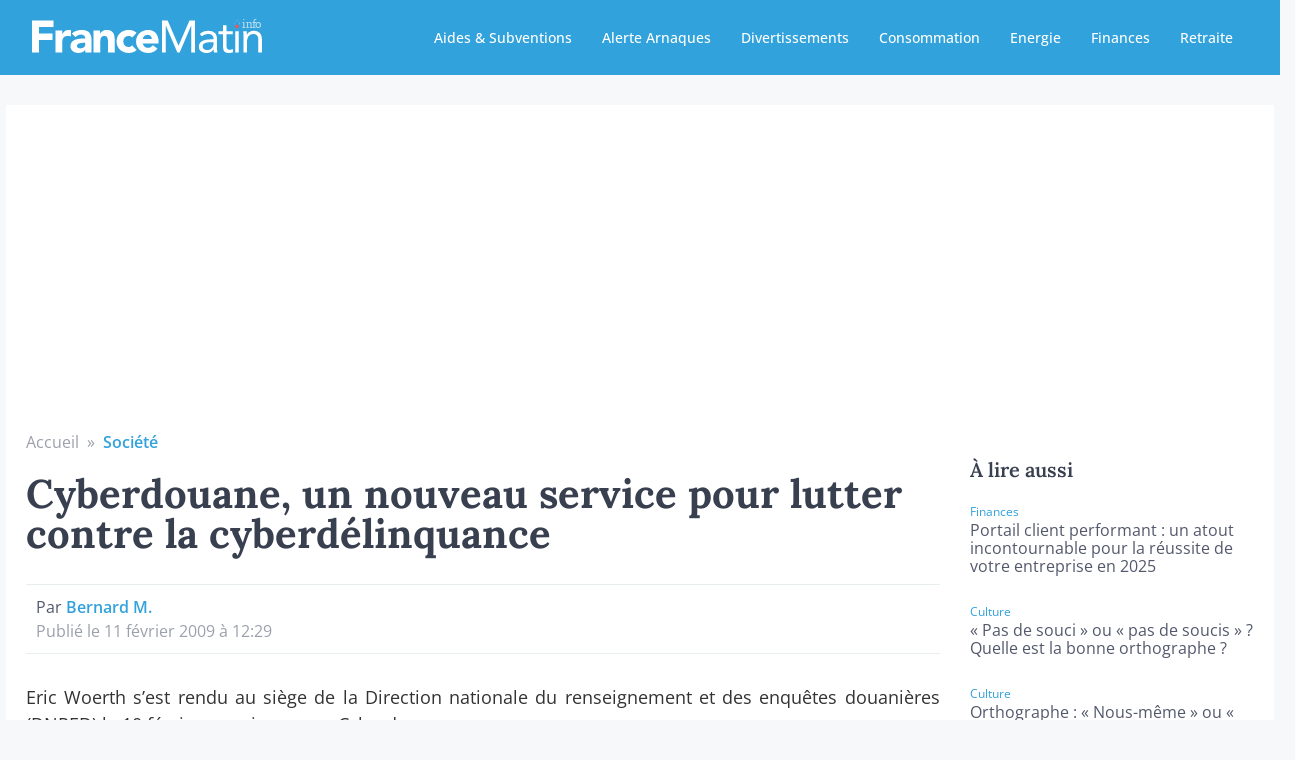

--- FILE ---
content_type: text/html; charset=UTF-8
request_url: https://www.francematin.info/Cyberdouane-un-nouveau-service-pour-lutter-contre-la-cyberdelinquance_a18129.html
body_size: 8345
content:
<!DOCTYPE html>
<html lang="fr-FR">
<head>
	<!-- Google tag (gtag.js) -->
	<script async src="https://www.googletagmanager.com/gtag/js?id=G-SMLM6FY1LY"></script>
	<script>
	  window.dataLayer = window.dataLayer || [];
	  function gtag(){dataLayer.push(arguments);}
	  gtag('js', new Date());

	  gtag('config', 'G-SMLM6FY1LY');
	</script>
	<meta http-equiv="Content-Type" content="text/html;charset=UTF-8"/>
	<meta name='robots' content='index, follow, max-image-preview:large, max-snippet:-1, max-video-preview:-1' />
	<meta name="viewport" content="width=device-width, initial-scale=1.0">
	<base href="https://www.francematin.info/" />
	<title>Cyberdouane, un nouveau service pour lutter contre la cyberdélinquance</title>
	<meta name="description" content="France Matin, le fil continu d'infos francophones ✔️">
	<meta property='og:title' content="Cyberdouane, un nouveau service pour lutter contre la cyberdélinquance"/>
	<meta property="og:type" content="website" />	<meta property='og:image' content="https://www.francematin.info/assets/img/assets/img/FranceMatin-logo-bg.svg"/>
	<meta property='og:description' content="France Matin, le fil continu d'infos francophones ✔️"/>
		<meta property='og:url' content="https://www.francematin.info/Cyberdouane-un-nouveau-service-pour-lutter-contre-la-cyberdelinquance_a18129.html" />
	<meta property="og:locale" content="fr_FR" />
    <meta property="og:site_name" content="FranceMatin.info" />
	<meta property="og:image:width" content="1200" />
	<meta property="og:image:height" content="800" />
	<meta property="og:image:type" content="image/jpeg" />
	<meta name="author" content="Bernard M." />
	<meta property="article:author" content="" />
	<meta property="article:published_time" content="2009-02-11T13:29:00+00:00" />
	<script type="application/ld+json">
	{
            "@context":"https://schema.org/",
            "@type":"SoftwareApplication",
            "name":"FranceMatin.info",
            "operatingSystem": "Web-based",
            "applicationCategory": "Product",
            "aggregateRating":{
                "@type":"AggregateRating",
                "ratingValue":"4.8",
                "ratingCount":"1237",
				"bestRating":"5",
				"worstRating":"1"
            },
			  "offers": {
				"@type": "Offer",
				"price": "1.00",
				"priceCurrency": "EUR"
			  }
        },
      {
	  "@context":"https://schema.org",
   "@graph":[
      {
         "@type":"NewsArticle",
         "@id":"https://www.francematin.info/Cyberdouane-un-nouveau-service-pour-lutter-contre-la-cyberdelinquance_a18129.html#article",
         "isPartOf":{
            "@id":"https://www.francematin.info/Cyberdouane-un-nouveau-service-pour-lutter-contre-la-cyberdelinquance_a18129.html"
         },
         "author":{
            "name":"Bernard M.",
            "@id":"https://www.francematin.info/#/schema/person/uxMsR77I1w96iQmkwUF04vFypwgZ84gz"
         },
         "headline":"Cyberdouane, un nouveau service pour lutter contre la cyberdélinquance",
         "datePublished":"2009-02-11T13:29:00+00:00",
         "dateModified":"2009-02-11T13:29:00+00:00",
         "mainEntityOfPage":{
            "@id":"https://www.francematin.info/Cyberdouane-un-nouveau-service-pour-lutter-contre-la-cyberdelinquance_a18129.html"
         },
         "wordCount":54,
         "publisher":{
            "@id":"https://www.francematin.info/#organization"
         },
         "image":{
            "@id":"https://www.francematin.info/Cyberdouane-un-nouveau-service-pour-lutter-contre-la-cyberdelinquance_a18129.html#primaryimage"
         },
         "thumbnailUrl":"",
         "keywords":[
            "dpe",
            "diagnostic immobilier",
            "audit énergétique",
            "économies d'energies"
         ],
         "articleSection":[
            "Immobilier"
         ],
         "inLanguage":"fr-FR"
      },
      {
         "@type":"WebPage",
         "@id":"https://www.francematin.info/Cyberdouane-un-nouveau-service-pour-lutter-contre-la-cyberdelinquance_a18129.html",
         "url":"https://www.francematin.info/Cyberdouane-un-nouveau-service-pour-lutter-contre-la-cyberdelinquance_a18129.html",
         "name":"Cyberdouane, un nouveau service pour lutter contre la cyberdélinquance",
         "isPartOf":{
            "@id":"https://www.francematin.info/#website"
         },
         "primaryImageOfPage":{
            "@id":"https://www.francematin.info/Cyberdouane-un-nouveau-service-pour-lutter-contre-la-cyberdelinquance_a18129.html#primaryimage"
         },
         "image":{
            "@id":"https://www.francematin.info/Cyberdouane-un-nouveau-service-pour-lutter-contre-la-cyberdelinquance_a18129.html#primaryimage"
         },
         "thumbnailUrl":"",
         "datePublished":"2009-02-11T13:29:00+00:00",
         "dateModified":"2009-02-11T13:29:00+00:00",
         "description":"",
         "breadcrumb":{
            "@id":"https://www.francematin.info/Cyberdouane-un-nouveau-service-pour-lutter-contre-la-cyberdelinquance_a18129.html#breadcrumb"
         },
         "inLanguage":"fr-FR",
         "potentialAction":[
            {
               "@type":"ReadAction",
               "target":[
                  "https://www.francematin.info/Cyberdouane-un-nouveau-service-pour-lutter-contre-la-cyberdelinquance_a18129.html"
               ]
            }
         ]
      },
      {
         "@type":"ImageObject",
         "inLanguage":"fr-FR",
         "@id":"https://www.francematin.info/Cyberdouane-un-nouveau-service-pour-lutter-contre-la-cyberdelinquance_a18129.html#primaryimage",
         "url":"",
         "contentUrl":"",
         "width":1200,
         "height":675,
         "caption":"Cyberdouane, un nouveau service pour lutter contre la cyberdélinquance"
      },
      {
         "@type":"BreadcrumbList",
         "@id":"$canonical#breadcrumb",
         "itemListElement":[
            {
               "@type":"ListItem",
               "position":1,
               "name":"Accueil",
               "item":"https://www.francematin.info/"
            },
            {
               "@type":"ListItem",
               "position":2,
               "name": "Société",
               "item":"https://www.francematin.info/Societe_r58.html"
            },
            {
               "@type":"ListItem",
               "position":3,
               "name":"Cyberdouane, un nouveau service pour lutter contre la cyberdélinquance"
            }
         ]
      },
      {
         "@type":"WebSite",
         "@id":"https://www.francematin.info/#website",
         "url":"https://www.francematin.info/",
         "name":"FranceMatin.info",
         "description":"",
         "publisher":{
            "@id":"https://www.francematin.info/#organization"
         },
         "inLanguage":"fr-FR"
      },
      {
         "@type":"Organization",
         "@id":"https://www.francematin.info/#organization",
         "name":"FranceMatin.info",
         "url":"https://www.francematin.info/",
         "logo":{
            "@type":"ImageObject",
            "inLanguage":"fr-FR",
            "@id":"https://www.francematin.info/#/schema/logo/image/",
            "url":"https://www.francematin.info/assets/img/logo.svg",
            "contentUrl":"https://www.francematin.info/assets/img/logo.svg",
            "width":293,
            "height":150,
            "caption":"FranceMatin.info"
         },
         "image":{
            "@id":"https://www.francematin.info/#/schema/logo/image/"
         }
      },
      {
         "@type":"Person",
         "@id":"https://www.francematin.info/#/schema/person/uxMsR77I1w96iQmkwUF04vFypwgZ84gz",
         "name":"Bernard M.",
         "image":{
            "@type":"ImageObject",
            "inLanguage":"fr-FR",
            "@id":"https://www.francematin.info/#/schema/person/image/",
            "url":"https://res.cloudinary.com/dxgdyrwav/image/upload/v1730360345/wnfj0s9drdxbdpht5bdz.jpg",
            "contentUrl":"https://res.cloudinary.com/dxgdyrwav/image/upload/v1730360345/wnfj0s9drdxbdpht5bdz.jpg",
            "caption":"Bernard M."
         },
         "description":"Bernard M. est un journaliste chevronné et respecté de France Matin, reconnu pour son expertise en politique et ses analyses incisives de l'actualité nationale et internationale. Avec un style clair et direct, il parvient à rendre accessibles les sujets les plus complexes, gagnant ainsi la confiance de ses lecteurs. Sa carrière, marquée par des reportages de terrain et des interviews exclusives, fait de lui une voix incontournable du journalisme français. Depuis 2024, Bernard ne fait plus partie de l'équipe FranceMatin.info",
         "sameAs":[
            ""
         ],
         "url":"https://www.francematin.info/author/"
      }
   ]
}
        </script>	
	
	<!-- Favicon Icon -->
	<link rel="apple-touch-icon" sizes="180x180" href="/assets/img/favicon/apple-touch-icon.png">
	<link rel="icon" type="image/png" sizes="32x32" href="/assets/img/favicon/favicon-32x32.png">
	<link rel="icon" type="image/png" sizes="16x16" href="/assets/img/favicon/favicon-16x16.png">
	<link rel="mask-icon" href="/assets/img/favicon/safari-pinned-tab.svg" color="#5bbad5">
	<meta name="msapplication-TileColor" content="#da532c">
	<meta name="theme-color" content="#ffffff">
	<link rel='canonical' href='https://www.francematin.info/Cyberdouane-un-nouveau-service-pour-lutter-contre-la-cyberdelinquance_a18129.html' />
	<link rel="alternate" type="application/rss+xml" title="FranceMatin.info / RSS Feed" href="https://www.francematin.info/rss" />
	<link rel="preconnect" href="https://www.francematin.info" crossorigin>
  <link rel="preload" as="font" type="font/woff2" href="/fonts/lora-v36-latin-600.woff2" crossorigin>
<link rel="preload" as="font" type="font/woff2" href="/fonts/lora-v36-latin-700.woff2" crossorigin>
<link rel="preload" as="font" type="font/woff2" href="/fonts/open-sans-v43-latin-regular.woff2" crossorigin>
<link rel="preload" as="font" type="font/woff2" href="/fonts/open-sans-v43-latin-600.woff2" crossorigin>
  <link rel='dns-prefetch' href='//res.cloudinary.com' />
	<link rel='dns-prefetch' href='//pagead2.googlesyndication.com' />
	<link rel='dns-prefetch' href='//googleads.g.doubleclick.net/' />
	<link rel='dns-prefetch' href='//fundingchoicesmessages.google.com' />
	<link rel='dns-prefetch' href='//tpc.googlesyndication.com' />
	<style>
/* lora-regular - latin */
@font-face {
  font-display: swap; /* Check https://developer.mozilla.org/en-US/docs/Web/CSS/@font-face/font-display for other options. */
  font-family: 'Lora';
  font-style: normal;
  font-weight: 400;
  src: url('/assets/fonts/lora-v36-latin-regular.woff2') format('woff2'); /* Chrome 36+, Opera 23+, Firefox 39+, Safari 12+, iOS 10+ */
}
/* lora-500 - latin */
@font-face {
  font-display: swap; /* Check https://developer.mozilla.org/en-US/docs/Web/CSS/@font-face/font-display for other options. */
  font-family: 'Lora';
  font-style: normal;
  font-weight: 500;
  src: url('/assets/fonts/lora-v36-latin-500.woff2') format('woff2'); /* Chrome 36+, Opera 23+, Firefox 39+, Safari 12+, iOS 10+ */
}
/* lora-600 - latin */
@font-face {
  font-display: swap; /* Check https://developer.mozilla.org/en-US/docs/Web/CSS/@font-face/font-display for other options. */
  font-family: 'Lora';
  font-style: normal;
  font-weight: 600;
  src: url('/assets/fonts/lora-v36-latin-600.woff2') format('woff2'); /* Chrome 36+, Opera 23+, Firefox 39+, Safari 12+, iOS 10+ */
}
/* lora-700 - latin */
@font-face {
  font-display: swap; /* Check https://developer.mozilla.org/en-US/docs/Web/CSS/@font-face/font-display for other options. */
  font-family: 'Lora';
  font-style: normal;
  font-weight: 700;
  src: url('/assets/fonts/lora-v36-latin-700.woff2') format('woff2'); /* Chrome 36+, Opera 23+, Firefox 39+, Safari 12+, iOS 10+ */
}
/* open-sans-300 - latin */
@font-face {
  font-display: swap; /* Check https://developer.mozilla.org/en-US/docs/Web/CSS/@font-face/font-display for other options. */
  font-family: 'Open Sans';
  font-style: normal;
  font-weight: 300;
  src: url('../fonts/open-sans-v43-latin-300.woff2') format('woff2'); /* Chrome 36+, Opera 23+, Firefox 39+, Safari 12+, iOS 10+ */
}
/* open-sans-300italic - latin */
@font-face {
  font-display: swap; /* Check https://developer.mozilla.org/en-US/docs/Web/CSS/@font-face/font-display for other options. */
  font-family: 'Open Sans';
  font-style: italic;
  font-weight: 300;
  src: url('../fonts/open-sans-v43-latin-300italic.woff2') format('woff2'); /* Chrome 36+, Opera 23+, Firefox 39+, Safari 12+, iOS 10+ */
}
/* open-sans-regular - latin */
@font-face {
  font-display: swap; /* Check https://developer.mozilla.org/en-US/docs/Web/CSS/@font-face/font-display for other options. */
  font-family: 'Open Sans';
  font-style: normal;
  font-weight: 400;
  src: url('/assets/fonts/open-sans-v43-latin-regular.woff2') format('woff2'); /* Chrome 36+, Opera 23+, Firefox 39+, Safari 12+, iOS 10+ */
}
/* open-sans-italic - latin */
@font-face {
  font-display: swap; /* Check https://developer.mozilla.org/en-US/docs/Web/CSS/@font-face/font-display for other options. */
  font-family: 'Open Sans';
  font-style: italic;
  font-weight: 400;
  src: url('/assets/fonts/open-sans-v43-latin-italic.woff2') format('woff2'); /* Chrome 36+, Opera 23+, Firefox 39+, Safari 12+, iOS 10+ */
}
/* open-sans-500 - latin */
@font-face {
  font-display: swap; /* Check https://developer.mozilla.org/en-US/docs/Web/CSS/@font-face/font-display for other options. */
  font-family: 'Open Sans';
  font-style: normal;
  font-weight: 500;
  src: url('/assets/fonts/open-sans-v43-latin-500.woff2') format('woff2'); /* Chrome 36+, Opera 23+, Firefox 39+, Safari 12+, iOS 10+ */
}
/* open-sans-500italic - latin */
@font-face {
  font-display: swap; /* Check https://developer.mozilla.org/en-US/docs/Web/CSS/@font-face/font-display for other options. */
  font-family: 'Open Sans';
  font-style: italic;
  font-weight: 500;
  src: url('/assets/fonts/open-sans-v43-latin-500italic.woff2') format('woff2'); /* Chrome 36+, Opera 23+, Firefox 39+, Safari 12+, iOS 10+ */
}
/* open-sans-600 - latin */
@font-face {
  font-display: swap; /* Check https://developer.mozilla.org/en-US/docs/Web/CSS/@font-face/font-display for other options. */
  font-family: 'Open Sans';
  font-style: normal;
  font-weight: 600;
  src: url('/assets/fonts/open-sans-v43-latin-600.woff2') format('woff2'); /* Chrome 36+, Opera 23+, Firefox 39+, Safari 12+, iOS 10+ */
}
/* open-sans-600italic - latin */
@font-face {
  font-display: swap; /* Check https://developer.mozilla.org/en-US/docs/Web/CSS/@font-face/font-display for other options. */
  font-family: 'Open Sans';
  font-style: italic;
  font-weight: 600;
  src: url('/assets/fonts/open-sans-v43-latin-600italic.woff2') format('woff2'); /* Chrome 36+, Opera 23+, Firefox 39+, Safari 12+, iOS 10+ */
}
/* open-sans-700 - latin */
@font-face {
  font-display: swap; /* Check https://developer.mozilla.org/en-US/docs/Web/CSS/@font-face/font-display for other options. */
  font-family: 'Open Sans';
  font-style: normal;
  font-weight: 700;
  src: url('/assets/fonts/open-sans-v43-latin-700.woff2') format('woff2'); /* Chrome 36+, Opera 23+, Firefox 39+, Safari 12+, iOS 10+ */
}
/* open-sans-700italic - latin */
@font-face {
  font-display: swap; /* Check https://developer.mozilla.org/en-US/docs/Web/CSS/@font-face/font-display for other options. */
  font-family: 'Open Sans';
  font-style: italic;
  font-weight: 700;
  src: url('/assets/fonts/open-sans-v43-latin-700italic.woff2') format('woff2'); /* Chrome 36+, Opera 23+, Firefox 39+, Safari 12+, iOS 10+ */
}
/* open-sans-800 - latin */
@font-face {
  font-display: swap; /* Check https://developer.mozilla.org/en-US/docs/Web/CSS/@font-face/font-display for other options. */
  font-family: 'Open Sans';
  font-style: normal;
  font-weight: 800;
  src: url('/assets/fonts/open-sans-v43-latin-800.woff2') format('woff2'); /* Chrome 36+, Opera 23+, Firefox 39+, Safari 12+, iOS 10+ */
}
/* open-sans-800italic - latin */
@font-face {
  font-display: swap; /* Check https://developer.mozilla.org/en-US/docs/Web/CSS/@font-face/font-display for other options. */
  font-family: 'Open Sans';
  font-style: italic;
  font-weight: 800;
  src: url('/assets/fonts/open-sans-v43-latin-800italic.woff2') format('woff2'); /* Chrome 36+, Opera 23+, Firefox 39+, Safari 12+, iOS 10+ */
}
p{margin:20px 0;text-align:justify;font-size:18px}@media (max-width:991px){.articleContainer{display:block;max-width:100%}.container{max-width:100%}.col-md-12{width:100%}.header-navigation-list li:not(:last-child){margin-right:20px}.header-navigation,.header-navigation-list{gap:12px}}@media (max-width:767px){.container{max-width:100%}h1{font-size:36px}.hamburger{display:block}.col-sm-12{width:100%}.header{background-color:#32a2dc;height:63px;min-height:63px}.header-wrap{height:60px;margin:0;justify-content:center;align-items:center}.header-logo{height:32px;width:200px}.header-navigation{display:flex;flex-flow:column wrap;justify-content:center;align-items:center;background-color:#fff;left:0;height:calc(100vh - 60px);padding-bottom:60px;position:fixed;top:60px;transform:translateX(100vw);width:100vw;z-index:5}.header-navigation-list{display:block;width:100%}.header-navigation-list li{display:block;margin:0;text-align:center;width:100%;padding:10px}.header-navigation-list li a{display:block;font-size:19px;line-height:1.8;padding:10px 0}.page-wrapper{overflow-x:hidden}.articles-title{margin:0 0 30px}.toc{display:none}.blog-single-image{margin-bottom:10px}}@media (max-width:575px){p{margin:20px 0;text-align:left;font-size:18px}.container{padding-left:10px;padding-right:10px}.header-navigation{display:none}.row{margin-left:-7.5px;margin-right:-7.5px}.blog-single-title{font-size:25px;margin-bottom:15px;margin-top:10px}.blog-single-date{margin-bottom:25px;height:18px;font-size:13px}[class*=col-]{padding-left:7.5px;padding-right:7.5px}.autorDiv{height:60px!important}.header-navigation-list li a{color:#000!important}.col-lg-12,.col-lg-9,.col-sm-12{width:100%}}.intro{font-size:1.1em;color:#555;background:#e8f4f8;padding:20px;border-radius:8px;margin-bottom:25px}p{margin-bottom:15px;color:#333}*,:after,:before{box-sizing:border-box}html{-ms-text-size-adjust:100%;-webkit-text-size-adjust:100%;-webkit-font-smoothing:antialiased;-moz-osx-font-smoothing:grayscale}body{margin:0;background-color:#f7f8f9;color:#2a303b;font-family:"Open Sans",system-ui,sans-serif;font-size:16px;font-weight:400;line-height:1.5;text-align:left}header,main{display:block}a{background-color:transparent}img{border-style:none;display:inline-block;height:auto;max-width:100%}button{margin:0}button{overflow:visible}button{text-transform:none}button{-webkit-appearance:button}button::-moz-focus-inner{border-style:none;padding:0}button:-moz-focusring{outline:ButtonText dotted 1px}h1,h4{color:#1a1a1a;font-weight:600;line-height:1;margin:20px 0}h1{font-weight:700}h1{font-size:48px}h1{margin-top:0}h4{font-size:1.4em}a:link,a:visited{color:#32a2dc;text-decoration:none}.sticky{position:sticky;top:100px}.articleContainer{display:flex;flex-direction:row;margin:0 auto}.container{margin-right:auto;margin-left:auto;max-width:1268px;position:relative;z-index:1;padding-left:30px;padding-right:30px}.row{display:flex;flex-flow:row wrap;justify-content:flex-start;align-items:flex-start;margin-left:-15px;margin-right:-15px}[class*=col-]{padding-left:15px;padding-right:15px;position:relative}.col-lg-3{width:25%}.col-lg-9{width:75%}.col-lg-12{width:100%}.header{position:relative;float:left;width:100%;z-index:5;height:75px;min-height:75px;background:#32a2dc}.header .container-fluid .row{padding:0 2em}.header-wrap{display:flex;flex-flow:row wrap;justify-content:space-between;align-items:center;height:75px}.header-logo{background-image:url('https://www.francematin.info/assets/img/FranceMatin-logo-wtbg.svg');background-position:50%;background-repeat:no-repeat;background-size:contain;display:block;height:50px;width:230px;margin-top:-5px}.header-navigation,.header-navigation-list{display:flex;flex-flow:row wrap;justify-content:flex-end;align-items:center;margin-left:auto;flex:1 1 auto;margin-left:50px;gap:5px}.header-navigation-list{list-style:none;margin:0;padding:0}.header-navigation-list li{font-size:14px;font-weight:500}.header-navigation-list li a{display:block;font-size:16px}.header-navigation-list li a:link,.header-navigation-list li a:visited{color:#fff;text-decoration:none;font-size:14px;border-radius:50px;padding:5px 15px}.hamburger{background:0 0;position:absolute;top:0;right:15px;line-height:45px;padding:5px 15px 0;color:#fff;border:0;font-size:1.4em;font-weight:700;outline:0;z-index:10000000000000;display:none}.cross{background:0 0;position:absolute;top:0;right:15px;padding:7px 15px 0;color:#fff;border:0;font-size:3em;line-height:65px;font-weight:700;outline:0;z-index:10000000000000;display:none}.menu{display:none;z-index:1000000;font-weight:700;font-size:.8em;width:100%;top:63px;background:#f1f1f1;position:fixed;text-align:center;font-size:12px}.menu ul{margin:0;padding:0;list-style-type:none;list-style-image:none;padding:5px 15px}.menu li{display:block;padding:15px 0}.menu li:not(:last-child){border-bottom:1px solid #ddd}.menu ul li a{text-decoration:none;margin:0;color:#666}.menu a{text-decoration:none;color:#666}.page-wrapper{width:100%;display:flex;flex-direction:column}.containArticle{background:#fff;padding:25px 20px}.articles-title{margin:0 0 30px;display:flex;align-items:center;justify-content:left;text-align:left;font-family:Lora,serif;color:#383f4e}.pb-30{margin-bottom:30px}.toc{margin-bottom:30px;padding-top:30px}.toc .articles-title{font-size:20px}.toc .articles-title{margin-bottom:15px}.toc span.cat{color:#32a2dc;font-size:12px;margin-top:8px;float:left;width:100%}.toc .aliretitle{line-height:18px;margin-bottom:20px;font-size:16px}.toc .aliretitle a{text-decoration:none;color:#53596c}.blog-single{position:relative}.blog-single-title{font-size:40px;font-weight:700;margin-bottom:30px;font-family:Lora;color:#383f4e}.blog-single-date{color:#9ca0ac;font-size:16px;margin-bottom:30px;width:100%}.autorDiv{border-top:1px solid #e8edf0;border-bottom:1px solid #e8edf0;padding:10px}.blog-single-date.bread{margin-bottom:20px}.blog-single-date a{color:#9ca0ac;text-decoration:none}.blog-single-date a.active{font-weight:600;color:#32a2dc}.blog-single-date span{color:#53596c}.blog-single-image{margin-bottom:40px}.blog-single-image img{display:block;width:100%}@media (min-width:768px){.containArticle{margin-top:30px!important}}@media (max-width:1230px){.header-wrap{display:flex;height:90px;padding-top:10px;justify-content:center}.header{height:95px}.header-navigation,.header-navigation-list{display:flex;flex-flow:row wrap;justify-content:center;align-items:center;margin-left:auto;flex:1 1 auto;margin-left:0;gap:5px;flex-direction:row;width:100%;margin-top:2px}}@media (max-width:1199px){.container{max-width:1200px;padding:15px}.header .container-fluid .row{padding:0}.header{height:90px}.header-navigation,.header-navigation-list{margin-left:0;gap:25px}}@media (max-width:991px){.articleContainer{display:block;max-width:100%}.container{max-width:100%}.col-md-12{width:100%}.col-md-offset-0{margin-left:0}.header-navigation-list li:not(:last-child){margin-right:20px}.header-navigation,.header-navigation-list{gap:12px}}@media (max-width:840px){.header-navigation-list li a{display:block;font-size:14px}}@media (max-width:767px){.container{max-width:100%}h1{font-size:36px}.hamburger{display:block}.sticky{position:relative;top:auto}.col-sm-12{width:100%}.header{background-color:#32a2dc;height:63px;min-height:63px}.header-wrap{height:60px;margin:0;justify-content:center;align-items:center}.header-logo{height:32px;width:200px}.header-navigation{display:flex;flex-flow:column wrap;justify-content:center;align-items:center;background-color:#fff;left:0;height:calc(100vh - 60px);padding-bottom:60px;position:fixed;top:60px;transform:translateX(100vw);width:100vw;z-index:5}.header-navigation-list{display:block;width:100%}.header-navigation-list li{display:block;margin:0;text-align:center;width:100%;padding:10px}.header-navigation-list li a{display:block;font-size:19px;line-height:1.8;padding:10px 0}.page-wrapper{overflow-x:hidden}.articles-title{margin:0 0 30px}.toc{display:none}.blog-single-image{margin-bottom:10px}}@media (max-width:575px){.container{padding-left:10px;padding-right:10px}.header-navigation{display:none}.row{margin-left:-7.5px;margin-right:-7.5px}.blog-single-title{font-size:25px;margin-bottom:15px;margin-top:10px}.blog-single-date{margin-bottom:25px;height:18px;font-size:13px}[class*=col-]{padding-left:7.5px;padding-right:7.5px}.autorDiv{height:60px!important}.header-navigation-list li a{color:#000!important}.col-lg-12,.col-lg-3,.col-lg-9,.col-sm-12{width:100%}}button{padding:8px 14px;font-size:1rem;margin-top:10px}
	</style>
	<link rel="preload" href="/assets/css/style.css" as="style" onload="this.onload=null;this.rel='stylesheet'">
	<noscript><link rel="stylesheet" href="/assets/css/style.css"></noscript>
	
</head><body>
<style>
h2 {
	color: #34495e;
	font-size: 1.5em;
	margin-top: 30px;
	margin-bottom: 15px;
	border-left: 4px solid #3498db;
	padding-left: 15px;
}
.intro {
	font-size: 1.1em;
	color: #555;
	background: #e8f4f8;
	padding: 20px;
	border-radius: 8px;
	margin-bottom: 25px;
}
.highlight {
	background: #fff3cd;
	padding: 15px;
	border-left: 4px solid #ffc107;
	margin: 20px 0;
	border-radius: 5px;
}
.tip-box {
	background: #d1ecf1;
	border: 1px solid #bee5eb;
	border-radius: 8px;
	padding: 20px;
	margin: 20px 0;
}
.method-steps {
	background: #f8f9fa;
	padding: 20px;
	border-radius: 8px;
	margin: 20px 0;
}
.warning {
	background: #f8d7da;
	border: 1px solid #f5c6cb;
	color: #721c24;
	padding: 15px;
	border-radius: 5px;
	margin: 20px 0;
}
p {
	margin-bottom: 15px;
	color: #333;
}
.author-info {
	border-top: 1px solid #eee;
	padding-top: 20px;
	margin-top: 40px;
	color: #666;
	font-size: 0.9em;
}
.social-proof {
	background: #e8f5e8;
	padding: 15px;
	border-radius: 5px;
	margin: 20px 0;
	font-style: italic;
}	
</style>
<script async src="https://pagead2.googlesyndication.com/pagead/js/adsbygoogle.js?client=ca-pub-2084306906641908" crossorigin="anonymous"></script>
<div class="page-wrapper">
		<header class="header active">
		<div class="container-fluid">
			<div class="row">
				<div class="col-lg-12">
					<div class="header-wrap">
						<a href="/" class="header-logo" title="FranceMatin.info"></a>
						<div class="header-navigation">
							<ul class="header-navigation-list">
								<li id="menu-item-26" class="menu-item menu-item-type-custom menu-item-object-custom menu-item-26"><a href="/aides-subventions/">Aides & Subventions</a></li>
								<li id="menu-item-26" class="menu-item menu-item-type-custom menu-item-object-custom menu-item-26"><a href="/arnaques/">Alerte Arnaques</a></li>
								<li id="menu-item-1271" class="menu-item menu-item-type-post_type menu-item-object-page menu-item-1271"><a href="/divertissement/">Divertissements</a></li>
								<li id="menu-item-28" class="menu-item menu-item-type-custom menu-item-object-custom menu-item-28"><a href="/consommation/">Consommation</a></li>
								<li id="menu-item-1530" class="menu-item menu-item-type-post_type menu-item-object-page menu-item-1530"><a href="/energie/">Energie</a></li>
								<li id="menu-item-1530" class="menu-item menu-item-type-post_type menu-item-object-page menu-item-1530"><a href="/finances/">Finances</a></li>
								<li id="menu-item-1530" class="menu-item menu-item-type-post_type menu-item-object-page menu-item-1530"><a href="/retraite/">Retraite</a></li>
							</ul>
							
						</div>
						<button class="hamburger">&#9776;</button>
  						<button class="cross">&#735;</button>
					</div>
				</div>
			</div>
		</div>
	</header>
	<div class="menu">
		<ul class="header-navigation-list">
			<li id="menu-item-26" class="menu-item menu-item-type-custom menu-item-object-custom menu-item-26"><a href="/aides-subventions/">Aides & Subventions</a></li>
			<li id="menu-item-26" class="menu-item menu-item-type-custom menu-item-object-custom menu-item-26"><a href="/arnaques/">Alerte Arnaques</a></li>
			<li id="menu-item-1271" class="menu-item menu-item-type-post_type menu-item-object-page menu-item-1271"><a href="/divertissement/">Divertissements</a></li>
			<li id="menu-item-28" class="menu-item menu-item-type-custom menu-item-object-custom menu-item-28"><a href="/consommation/">Consommation</a></li>
			<li id="menu-item-1530" class="menu-item menu-item-type-post_type menu-item-object-page menu-item-1530"><a href="/energie/">Energie</a></li>
			<li id="menu-item-1530" class="menu-item menu-item-type-post_type menu-item-object-page menu-item-1530"><a href="/finances/">Finances</a></li>
			<li id="menu-item-1530" class="menu-item menu-item-type-post_type menu-item-object-page menu-item-1530"><a href="/retraite/">Retraite</a></li>
		</ul>
	</div> 	<main class="main">
		<div class="blog-single">
		 	<!-- <div class="blog-single-progress" style="width: 0px;"></div>-->
		  <div class="container aos-init aos-animate containArticle" data-aos="fade-in">
			<div class="row">
				<div class="articleContainer">
					<div class="col-lg-9 col-md-12 col-sm-12">
						<div class="blog-single-date bread"><a href="/">Accueil</a> &nbsp;»&nbsp; <a href="/Societe_r58.html" class="active">Société</a></div>
						<h1 class="blog-single-title"> Cyberdouane, un nouveau service pour lutter contre la cyberdélinquance </h1>
																		<div class="blog-single-date autorDiv"><span>Par <a href="/author/bernardm" style="background-color: transparent;"  alt="Bernard M." title="Bernard M." class="active">Bernard M.</a></span><br>Publié le  11 février 2009 à 12:29</div>
												<div class="components">
							<p>Eric Woerth s’est rendu au siège de la Direction nationale du renseignement et des enquêtes douanières (DNRED) le 10 février pour inaugurer Cyberdouane.</p><p>Eric Woerth s’est rendu au siège de la Direction nationale du renseignement et des enquêtes douanières (DNRED) le 10 février pour inaugurer Cyberdouane. </p>							
							<div class="gnf-container">
								
										
							<a class="btn-gnf" href="https://news.google.com/publications/CAAqLAgKIiZDQklTRmdnTWFoSUtFR1p5WVc1alpXMWhkR2x1TG1sdVptOG9BQVAB?hl=fr&gl=FR&ceid=FR%3Afr" target="_blank" rel="external noopener"> Suivez-nous sur Google News <svg aria-hidden="true" focusable="false" class="icon icon-google-news" width="33" height="33" fill="currentColor" xmlns="http://www.w3.org/2000/svg" viewBox="0 0 512 512"><path d="M444.5 15.52H256L67.5 166.4h377z" fill="#0f9d58"></path><path d="M67.5 15.52H256V166.4H67.5z" fill="#31aa52"></path><path d="m314.37 405.1 55.83-280.9 141.82 28.2-55.83 280.87z" fill="#eb4132"></path><path d="M384.47 76.08 256 101.63 55.86 433.37l384.47-76.47z" fill="#f8a808"></path><path d="m0 152.55 55.86 280.82L256 393.57V101.62z" fill="#fbbd00"></path><path d="M459.5 201.48H256l-60 147.5 60 147.5h203.5z" fill="#4175df"></path><path d="M52.5 201.48H256v295H52.5z" fill="#4086f4"></path><path d="M317.5 273.98h82v30h-82zm0 60h82v30h-82zm0 60h82v30h-82z" fill="#e3e7ea"></path><path d="M256 333.98h-56v30h55.5a57.6 57.6 0 0 1-55.5 42.5c-31.7 0-57.5-25.8-57.5-57.5s25.8-57.5 57.5-57.5a57.2 57.2 0 0 1 36.8 13.34l19.2-23.05a87.06 87.06 0 0 0-56-20.29c-48.25 0-87.5 39.25-87.5 87.5s39.25 87.5 87.5 87.5a87.1 87.1 0 0 0 56-20.32l11.5-52.18z" fill="#fff"></path><path d="M256 333.98v82.18a87.35 87.35 0 0 0 31.5-67.18v-15z" fill="#e3e7ea"></path></svg></a>
							</div>
										
						</div>
						
						 
						<div class="components">
							<div class="apropos blog-single-share" itemprop="author" itemscope="itemscope" itemtype="http://schema.org/Person">
							  <div class="aproposLeft">
								  <div class="img lazy lazy-bg" data-bg="https://res.cloudinary.com/dxgdyrwav/image/upload/v1730360345/wnfj0s9drdxbdpht5bdz.jpg"></div>
							  </div>
							  <div class="aproposRight">
								  <b>A propos de l'auteur <a href="/author/bernardm" style="background-color: transparent;"  alt="Bernard M." title="Bernard M.">Bernard M.</a></b> 
								  								  								  	<a href="https://www.facebook.com/bernard.marx.7" class="facebook" target="_blank" style="    vertical-align: bottom;"  alt="Facebook" title="Facebook"></a>
								  								  								  	<a href="https://www.linkedin.com/in/bmarxparis/" class="linkedin" target="_blank" style="    vertical-align: bottom;"  alt="Linkedin" title="Linkedin"></a>
								  								  
								<div class="aproposDesc">Bernard M. est un journaliste chevronné et respecté de France Matin, reconnu pour son expertise en politique et ses analyses incisives de l'actualité nationale et internationale. Avec un style clair et direct, il parvient à rendre accessibles les sujets les plus complexes, gagnant ainsi la confiance de ses lecteurs. Sa carrière, marquée par des reportages de terrain et des interviews exclusives, fait de lui une voix incontournable du journalisme français. Depuis 2024, Bernard ne fait plus partie de l'équipe FranceMatin.info</div>
							  </div>
							</div>
						</div>
											</div>
					<div class="col-lg-3 col-md-12 col-sm-12 col-md-offset-0 pb-30">
						<div class="sticky">
						  <div class="toc">
							<h4 class="articles-title"><span class="articles-title-text">À lire aussi</span></h4> 
							  <div class="toc-list">
								<div class="row"> 
								<div class="col-lg-12"><span class="cat">Finances</span><div class="aliretitle"><a href="/finances/portail-client-performant-un-atout-incontournable-pour-la-reussite-de-votre-entreprise-en-2025-1">Portail client performant : un atout incontournable pour la réussite de votre entreprise en 2025</a></div></div><div class="col-lg-12"><span class="cat">Culture</span><div class="aliretitle"><a href="/culture/pas-de-souci-ou-pas-de-soucis-quelle-est-la-bonne-orthographe">« Pas de souci » ou « pas de soucis » ? Quelle est la bonne orthographe ? </a></div></div><div class="col-lg-12"><span class="cat">Culture</span><div class="aliretitle"><a href="/culture/orthographe-nous-meme-ou-nous-memes-vous-meme-ou-vous-memes">Orthographe : « Nous-même » ou « nous-mêmes », « vous-même » ou « vous-mêmes » ?</a></div></div><div class="col-lg-12"><span class="cat">Culture</span><div class="aliretitle"><a href="/culture/va-ten-ou-va-t-en-que-devez-vous-ecrire">"va-t’en" ou "va-t-en" ? Que devez-vous écrire ?</a></div></div>								</div> 
							  </div>
						  </div>
						</div>
					</div>
				</div>
			</div>
		</div>
		 
		<div class="blog-related articles">
		  <div class="container">
			<div class="row">
			  <div class="col-lg-12">
				<h3 class="articles-title"><span class="articles-title-text"> Sur le même thème</span></h3>
			  </div>
			</div>
			<div class="row stretch blog-slider">
				
				<div class="col-lg-3 col-md-6 blog-card">
							<a href="Signature-du-premier-contrat-de-redynamisation-de-site-de-defense_a18131.html" class="articles-card-wrap">
								<div class="articles-card-wrap-image lazy lazy-bg" data-bg="/assets/img/nopics.png"></div>
								<div class="articles-card-wrap-content">
									<div class="articles-card-wrap-content-title">Signature du premier contrat de redynamisation de site de défense</div>
								</div>
								<div class="articles-card-wrap-date">11 février 2009 à 14:13</div>
							</a>
						</div><div class="col-lg-3 col-md-6 blog-card">
							<a href="Securite-routiere-baisse-de-119-de-la-mortalite-routiere_a18132.html" class="articles-card-wrap">
								<div class="articles-card-wrap-image lazy lazy-bg" data-bg="/assets/img/nopics.png"></div>
								<div class="articles-card-wrap-content">
									<div class="articles-card-wrap-content-title">Sécurité routière : baisse de 11,9 % de la mortalité routière</div>
								</div>
								<div class="articles-card-wrap-date">11 février 2009 à 14:14</div>
							</a>
						</div><div class="col-lg-3 col-md-6 blog-card">
							<a href="Les-21-et-22-mars-2009-journees-Tourisme-et-Handicap_a18175.html" class="articles-card-wrap">
								<div class="articles-card-wrap-image lazy lazy-bg" data-bg="/assets/img/nopics.png"></div>
								<div class="articles-card-wrap-content">
									<div class="articles-card-wrap-content-title">Les 21 et 22 mars 2009, journées Tourisme et Handicap</div>
								</div>
								<div class="articles-card-wrap-date">17 février 2009 à 12:35</div>
							</a>
						</div><div class="col-lg-3 col-md-6 blog-card">
							<a href="/finances/portail-client-performant-un-atout-incontournable-pour-la-reussite-de-votre-entreprise-en-2025-1" class="articles-card-wrap">
								<div class="articles-card-wrap-image lazy lazy-bg" data-bg=""></div>
								<div class="articles-card-wrap-content">
									<div class="articles-card-wrap-content-title">Portail client performant : un atout incontournable pour la réussite de votre entreprise en 2025</div>
								</div>
								<div class="articles-card-wrap-date">23 octobre 2025 à 17:22</div>
							</a>
						</div>			  
		  </div>
		</div>
		</div>
			</main>

<script src="/assets/js/scriptsArt.min.js" defer></script>
<footer class="footer">
	<div class="footer-top">
		<div class="container">
			<div class="row">
				<div class="col-lg-3 col-md-4 col-sm-12">
					<div class="footer-top-data">
						<div class="footer-top-data-logo"></div> 1er site internet indépendant d'information francophone
					</div>
					
					<a href="https://x.com/FranceMatin" class="footer-top-social twitter" target="_blank" title="FranceMatin sur X" alt="FranceMatin sur X" ></a>
					
				</div>
				<div class="col-lg-9 col-md-8 col-sm-12">
					<div class="row">
						<div class="col-lg-4 col-md-4 col-sm-4">
							<div class='titleFoot'> FranceMatin.info </div>
							<ul>
								<li class="menu-item menu-item-type-post_type menu-item-object-page"><a href="/qui-sommes-nous">Qui sommes-nous</a></li>
								<li class="menu-item menu-item-type-post_type menu-item-object-page"><a href="/cgu">Conditions générales d'utilisation</a></li>
								<li class="menu-item menu-item-type-post_type menu-item-object-page"><a href="/politique-de-confidentialite">Politique de confidentialité</a></li>
								<li class="menu-item menu-item-type-post_type menu-item-object-page"><a href="/mentions-legales">Mentions légales</a></li>
								<li class="menu-item menu-item-type-post_type menu-item-object-page"><a href="/archives/">Archives</a></li>
							</ul>
						</div>
						<div class="col-lg-4 col-md-4 col-sm-4">
							<div class='titleFoot'>Thématique</div>
							<ul>
								<li class="menu-item menu-item-type-custom menu-item-object-custom"><a href="/aides-subventions/">Aides & Subventions</a></li>
								<li class="menu-item menu-item-type-custom menu-item-object-custom"><a href="/arnaques/">Alerte Arnaques</a></li>
								<li class="menu-item menu-item-type-post_type menu-item-object-page"><a href="/consommation/">Consommation</a></li>
								<li class="menu-item menu-item-type-post_type menu-item-object-page"><a href="/culture/">Culture</a></li>
								<li class="menu-item menu-item-type-post_type menu-item-object-page"><a href="/divertissement/">Divertissement</a></li>
								<li class="menu-item menu-item-type-post_type menu-item-object-page"><a href="/energie/">Energie</a></li>												
							</ul>
						</div>
						<div class="col-lg-4 col-md-4 col-sm-4">
							<div class='titleFoot'>&nbsp;</div>
							<ul>
								<li class="menu-item menu-item-type-post_type menu-item-object-page"><a href="/finances/">Finances</a></li>
								<li class="menu-item menu-item-type-post_type menu-item-object-page"><a href="/retraite/">Retraite</a></li>													
								<li class="menu-item menu-item-type-post_type menu-item-object-page"><a href="/meteo/">Météo</a></li>													
								<li class="menu-item menu-item-type-post_type menu-item-object-page"><a href="/tourisme/">Tourisme</a></li>												
							</ul>
						</div>
					</div>
				</div>
			</div>
		</div>
	</div>
	<div class="footer-bottom">
		<div class="container">
			<div class="row">
				<div class="col-lg-12 align-center"> © FranceMatin.info 2026. Tous droits réservés. </div>
			</div>
		</div>
	</div>
</footer>
		
</body>
</html>

--- FILE ---
content_type: text/html; charset=utf-8
request_url: https://www.google.com/recaptcha/api2/aframe
body_size: 267
content:
<!DOCTYPE HTML><html><head><meta http-equiv="content-type" content="text/html; charset=UTF-8"></head><body><script nonce="kyOlFugJxfZBvrstslv9XA">/** Anti-fraud and anti-abuse applications only. See google.com/recaptcha */ try{var clients={'sodar':'https://pagead2.googlesyndication.com/pagead/sodar?'};window.addEventListener("message",function(a){try{if(a.source===window.parent){var b=JSON.parse(a.data);var c=clients[b['id']];if(c){var d=document.createElement('img');d.src=c+b['params']+'&rc='+(localStorage.getItem("rc::a")?sessionStorage.getItem("rc::b"):"");window.document.body.appendChild(d);sessionStorage.setItem("rc::e",parseInt(sessionStorage.getItem("rc::e")||0)+1);localStorage.setItem("rc::h",'1768921249563');}}}catch(b){}});window.parent.postMessage("_grecaptcha_ready", "*");}catch(b){}</script></body></html>

--- FILE ---
content_type: text/css
request_url: https://www.francematin.info/assets/css/style.css
body_size: 8736
content:
*,:after,:before{box-sizing:border-box}
html{-ms-text-size-adjust:100%;-webkit-text-size-adjust:100%;-webkit-font-smoothing:antialiased;-moz-osx-font-smoothing:grayscale}
body{margin:0;background-color:#f7f8f9;color:#2a303b;font-family:"Open Sans", system-ui, sans-serif;font-size:16px;font-weight:400;line-height:1.5;text-align:left}
article,aside,figcaption,figure,footer,header,main,nav,section{display:block}
a{background-color:transparent}
a:active,a:hover{outline-width:0}
audio,video{display:inline-block}
img{border-style:none;display:inline-block;height:auto;max-width:100%}
svg:not(:root){overflow:hidden}
button,input,optgroup,select,textarea{margin:0}
button:focus,input:focus,optgroup:focus,select:focus,textarea:focus{outline:none}
button,input{overflow:visible}
button,select{text-transform:none}
[type=reset],[type=submit],button,html [type=button]{-webkit-appearance:button}
[type=button]::-moz-focus-inner,[type=reset]::-moz-focus-inner,[type=submit]::-moz-focus-inner,button::-moz-focus-inner{border-style:none;padding:0}
[type=button]:-moz-focusring,[type=reset]:-moz-focusring,[type=submit]:-moz-focusring,button:-moz-focusring{outline:1px dotted ButtonText}
textarea{overflow:auto}
::-moz-selection{background:#32a2dc;color:#fff}
::selection{background:#32a2dc;color:#fff}
h1,h2,h3,h4,h5,h6{color:#1a1a1a;font-weight:600;line-height:1;margin:20px 0}
h1,h2,h3{font-weight:700}
h1{font-size:48px}
h1,h2{margin-top:0}
h2{font-size:40px}
h3{font-size:32px;font-weight:600}
h4{font-size:1.4em}
h5{font-size:1.2em}
h6{font-size:16px}
a:link,a:visited,a:active,a:hover{color:#32a2dc;text-decoration:none}
a:focus{outline:none}
p{margin:20px 0;text-align:justify;font-size:18px;}
hr{display:block;height:1px;border:0;border-top:1px solid #e4ebf2;margin:20px auto;overflow:visible;padding:0}
.sticky{position:sticky;top:100px}
.articleContainer{display:flex;flex-direction:row;margin: 0 auto;}

.articleContainer h2{margin-top: 50px;
	font-family: "Lora";
	color:#383f4e;
    line-height: 35px;
    font-size: 30px;
}

.articleContainer h3{margin-top: 30px;
	font-family: "Lora";
	color:#383f4e;
    line-height: 28px;
    font-size: 24px;
}

@keyframes a {
0%{transform:rotate(0deg)}
to{transform:rotate(1turn)}
}
.container{margin-right:auto;margin-left:auto;max-width:1268px;position:relative;z-index:1;padding-left: 30px;padding-right: 30px;}
.row{display:flex;flex-flow:row wrap;justify-content:flex-start;align-items:flex-start;margin-left:-15px;margin-right:-15px}
.row.center{justify-content:center}
.row.end{justify-content:flex-end}
.row.between{justify-content:space-between}
.row.around{justify-content:space-around}
.row.top{align-items:flex-start}
.row.middle{align-items:center}
.row.bottom{align-items:flex-end}
.row.stretch{align-items:stretch}
.text-center{text-align:center}
.text-left{text-align:left}
[class*=col-]{padding-left:15px;padding-right:15px;position:relative}
[class*=col-].first{order:-1}
[class*=col-].last{order:1}
.col-a-droite{padding-left:30px}
.col-a-gauche{padding-right:30px}
.col-lg-1{width:8.33333%}
.col-lg-2{width:16.66667%}
.col-lg-3{width:25%}
.col-lg-4{width:33.33333%}
.col-lg-5{width:41.66667%}
.col-lg-6{width:50%}
.col-lg-7{width:58.33333%}
.col-lg-8{width:66.66667%}
.col-lg-9{width:75%}
.col-lg-10{width:83.33333%}
.col-lg-11{width:91.66667%}
.col-lg-12{width:100%}
.col-lg-offset-1{margin-left:8.33333%}
.col-lg-offset-2{margin-left:16.66667%}
.col-lg-offset-3{margin-left:25%}
.col-lg-offset-4{margin-left:33.33333%}
.col-lg-offset-5{margin-left:41.66667%}
.col-lg-offset-6{margin-left:50%}
.col-lg-offset-7{margin-left:58.33333%}
.col-lg-offset-8{margin-left:66.66667%}
.col-lg-offset-9{margin-left:75%}
.col-lg-offset-10{margin-left:83.33333%}
.col-lg-offset-11{margin-left:91.66667%}
.col-lg-offset-12{margin-left:100%}
.col-lg-offset-0{margin-left:0}
.header{position:relative;float:left;width:100%;z-index:5;height:75px;min-height:75px;background:#32a2dc}
.header .container-fluid .row{padding:0 2em}
.header.fixed{background-color:#32a2dc;box-shadow:0 0 10px #8e9eb533;position:fixed}
.header.fixed .header-login{background-color:#32a2dc;box-shadow:none;color:#fff!important}
.header.fixed .header-login:hover{background-color:#19a98f}
.header-wrap{display:flex;flex-flow:row wrap;justify-content:space-between;align-items:center;height:75px}
.header-logo{background-image:url(/assets/img/FranceMatin-logo-wtbg.svg);background-position:50%;background-repeat:no-repeat;background-size:contain;display:block;height:50px;user-select:none;transition:none;width:230px;margin-top:-5px}
.header-navigation,.header-navigation-list{display: flex;
    flex-flow: row wrap;
    justify-content: flex-end;
    align-items: center;
    margin-left: auto;
    flex: 1 1 auto;
    margin-left: 50px;
    gap: 5px;
}
.header-navigation-list{list-style:none;margin:0;padding:0}
.header-navigation-list li{font-size:14px;font-weight:500}
.header-navigation-list li.current-menu-item a:active,.header-navigation-list li.current-menu-item a:hover,.header-navigation-list li.current-menu-item a:link,.header-navigation-list li.current-menu-item a:visited{color:#32a2dc;text-decoration:none}
.header-navigation-list li a{display:block;font-size:16px}
.header-navigation-list li a:link,.header-navigation-list li a:visited{color:#fff;text-decoration:none;font-size: 14px;
    border-radius: 50px;
    transition: 0.2s all;padding: 5px 15px;}
.header-navigation-list li a:active,.header-navigation-list li a:hover{color: #fff;text-decoration: none;background: rgba(255, 255, 255, 0.2);;text-decoration:none;padding:5px 15px;}
.hamburger{background:none;position:absolute;top:0;right:15px;line-height:45px;padding:5px 15px 0;color:#fff;border:0;font-size:1.4em;font-weight:700;cursor:pointer;outline:none;z-index:10000000000000;display:none}
.cross{background:none;position:absolute;top:0;right:15px;padding:7px 15px 0;color:#fff;border:0;font-size:3em;line-height:65px;font-weight:700;cursor:pointer;outline:none;z-index:10000000000000;display:none}
.menu{display:none;z-index:1000000;font-weight:700;font-size:.8em;width:100%;top:63px;background:#f1f1f1;position:fixed;text-align:center;font-size:12px}
.menu ul{margin:0;padding:0;list-style-type:none;list-style-image:none;padding: 5px 15px;}
.menu li{display:block;padding:15px 0}
.menu li:not(:last-child){border-bottom:#ddd 1px solid}
.menu li:hover{display:block;background:#fff;padding:15px 0;border-bottom:#ddd 1px solid}
.menu ul li a{text-decoration:none;margin:0;color:#666}
.menu ul li a:hover{color:#666;text-decoration:none}
.menu a{text-decoration:none;color:#666}
.menu a:hover{text-decoration:none;color:#666}
.page-wrapper{width:100%;display: flex;flex-direction: column;}
.footer{background-color:#dde8ee;color:#1a1a1a;font-size:15px;position:relative;z-index:0;float: left;width: 100%;}
.footer a{opacity:.5}
.footer a:active,.footer a:hover,.footer a:link,.footer a:visited{color:#1a1a1a;text-decoration:none}
.footer a:hover{opacity:1}
.footer .titleFoot{opacity:1!important;color:#1a1a1a;font-size:20px;line-height:20px}
.footer .titleFoot a{opacity:1}
.footer h4 a{opacity:1}
.footer-top{padding:50px 0 0}
.footer-top h4{color:#fff;font-size:21px;margin-top:0}
.footer-top ul{list-style:none;margin:0;padding:0;margin-bottom:50px}
.footer-top ul li{margin:4px 0}
.footer-top ul li a{display:inline-block;line-height:1.3}
.footer-top ul li a.contact-icon{opacity:1!important;padding-left:22px}
.footer-top ul li a.contact-icon.phone{background-image:url(/assets/img/phone.svg);background-position:0;background-repeat:no-repeat;background-size:12px 12px}
.footer-top ul li a.contact-icon.email{background-image:url(/assets/img/email.svg);background-position:0;background-repeat:no-repeat;background-size:12px 12px}
.footer-top-data{margin-bottom:20px}
.footer-top-data-logo{background-image:url(/assets/img/logo-white.svg);background-position:50%;background-repeat:no-repeat;background-size:contain;display:block;height:60px;user-select:none;width:240px}
.footer-top-social{border-radius:50%;display:inline-block;height:32px;margin-right:5px;opacity:1!important;width:32px}
.footer-top-social.facebook{background-color:#3b5998;background-image:url(/assets/img/facebook.svg)}
.footer-top-social.facebook,.footer-top-social.linkedin{background-position:50%;background-repeat:no-repeat;background-size:22px 22px}
.footer-top-social.linkedin{background-color:#0077b5;background-image:url(/assets/img/linkedin.svg)}
.footer-top-social.instagram{background-color:#bc2a8d;background-image:url(/assets/img/instagram.svg);background-position:50%;background-repeat:no-repeat;background-size:17px 17px}
.footer-top-social.twitter{background-color:#1d9bf0;background-image:url(/assets/img/twitter.svg);background-position:50%;background-repeat:no-repeat;background-size:17px 17px}
.footer-top-social.pinterest{background-color:#ca2227;background-image:url(/assets/img/pinterest-1.svg);background-position:50%;background-repeat:no-repeat;background-size:17px 17px}
.footer-top-social.mastodon{background-color:#b1bb6e;background-image:url(/assets/img/mastodon.svg);background-position:50%;background-repeat:no-repeat;background-size:17px 17px;filter:invert(100%)}
.footer-bottom{font-size:14px;opacity:.5;padding:30px 0}
.hero{padding:30px 0;position:relative;float:left;width:100%}
.hero .row.first{background:#fff;padding: 20px 10px 0;}
.align-items-center{-ms-flex-align:center!important;align-items:center!important;-webkit-align-items:center!important}
.hero-title{color:#1a1a1a;font-size:58px;line-height:.9;margin:50px 0 0}
.hero-animated,.hero-subtitle{color:#32a2dc;line-height:1}
.hero-animated{font-size:48px;font-weight:700;margin-bottom:20px}
.hero-text{color:#1a1a1a;font-size:16px;margin-bottom:30px}
.breadcrumb{background-color:#f4f7fa;margin-top:70px;padding:0 2em;position:relative;text-align:center;font-size:14px}
.breadcrumb p{margin:10px 0!important}
.mx-auto{margin-right:auto;margin-left:auto}

.containArticle{
	background: #fff;
    padding: 25px 20px;
}
.articles-title{margin:0 0 30px;display:flex;align-items:center;justify-content:left;text-align:left;font-family: "Lora", serif;color: #383f4e;}


.articles-title-cat{
	font-size: 25px;
    color: #383f4e;
    width: fit-content;
    margin: 40px auto;
	align-items: flex-end;
    display: flex;
    justify-content: center;
}

.articles-title-cat a{
	color: #383f4e;
}

.articles-title-cat.titretype2, .articles-title-cat.titretype3{
	justify-content: left;
	margin: 40px 0;
}

.articles-title-cat:before {
    content: "";
    font-size: .5em;
    border-top: 1px solid #275254;
    display: block;
    min-height: 1em;
    max-width: 100px;
    margin-right: 15px;
    min-width: 100px;
}

.articles-title-cat.titretype2:before, .articles-title-cat.titretype2:after, .articles-title-cat.titretype3:before, .articles-title-cat.titretype3:after{
	display: none;
}

.articles-title-cat:after {
    content: "";
    min-width: 100px;
    margin-left: 15px;
    border-top: 1px solid #275254;
    min-height: .5em;
}


.hero .articles-title{display: block;
    text-align: left;
    font-size: 20px;
    text-transform: uppercase;
    border-bottom: 1px solid #f0f0f0;
    padding: 0px 0 15px;
	margin-bottom:15px;
}

.hero .filinfo [class*=col-] {
    padding-left: 0px;
    padding-right: 0px;
}

.hero .filinfo .catNom, .petit .catNom{
	color: #e87b7d;
    font-size: 14px;
}

.hero .filinfo .catTitle, .petit .catTitle{
	margin-bottom:20px;
	font-family: "Lora", serif;
  	font-optical-sizing: auto;
	font-size: 15px;
    line-height: 1.2em;
    font-weight: 500;
	color:#2a303b;
}

.petit .catTitle{
	margin-bottom:0px;
}

.hero .filinfo .date, .petit .date{
	font-weight: 600;
	color:#737373;
	font-family:"Open Sans",sans-serif;
}


.petit{
	display: flex;
    align-content: center;
    align-items: center;
    margin-bottom: 20px;
    padding-bottom: 20px;
    border-bottom: 1px solid #f0f0f0;
}

.petit .art-img{
	width: 120px;
    height: 90px;
    background-size: cover;
    background-position: center;
    float: right;
}

.petit .art-img a{
	width: 100%;
    height: 100%;
    display: block;
}

.petit .art-img img{
	object-fit: cover;
	height: 90px;
}

.petit .art-title{
	width: calc(100% - 130px);
    padding-right: 10px;
}

.newsletter.petit .art-title {
    width: calc(100% - 80px);
}

.type2 .petit{
	flex-direction: column-reverse;
    display: flex;
	border: none;
}

.type2 .art-img {
    width: 100%;
    height: 180px;
	margin-bottom: 10px;
}

.type2 .art-img img {
    object-fit: cover;
    height: 100%;
    width: 100%;
}

.type2 .art-title{
	width:100%;
	padding:inherit;
}

.type2 .art-title span{
	font-size: 14px;
    margin: 5px 0;
    display: block;
    font-weight: 600;
}

.type2 .petit .catTitle{
	font-size: 18px;
	line-height:22px;
    font-weight: 600;
}

.type3 .art-title {
    width: 100%;
    padding-right: 0px;
}

.type3 .art-title .catTitle{
	font-size: 16px;
    line-height: 24px;
}

img.pre{
	height: 15px;
    vertical-align: middle;
    margin-bottom: 3px;
    filter: grayscale(100%);
}

.toutvoir{
	float:right;
	font-weight: 600;
	margin-bottom: 15px;
}

.toutvoir a{
	color:#2a303b;
}

.toutvoir svg{
	margin-bottom: -3px;
    margin-left: 5px;
}

.art-title.type3{
	margin-top:-10px;
}

.art-title.type3 a{
	color:#2a303b;
	font-size: 21px;
    font-weight: 600;
	font-family:'Lora'
}

.art-title.type3 .art-date {
    background-image: url('data:image/svg+xml,<svg xmlns="http://www.w3.org/2000/svg" viewBox="0 0 512 512"><path fill="%232a303b" d="M256 8C119 8 8 119 8 256s111 248 248 248 248-111 248-248S393 8 256 8zm0 448c-110.5 0-200-89.5-200-200S145.5 56 256 56s200 89.5 200 200-89.5 200-200 200zm61.8-104.4l-84.9-61.7c-3.1-2.3-4.9-5.9-4.9-9.7V116c0-6.6 5.4-12 12-12h32c6.6 0 12 5.4 12 12v141.7l66.8 48.6c5.4 3.9 6.5 11.4 2.6 16.8L334.6 349c-3.9 5.3-11.4 6.5-16.8 2.6z"></path></svg>');
}

.alaune.meteo .articles-card-wrap-image {
    padding-bottom: 50%;
}

.alaune.meteo{
	margin-top:40px;
}

.alaune.meteo .art-category{
	background:#ffc700;
	color:#2a303b;
	font-size: 18px;
}

.alaune.meteo .petit{
	border-bottom:0;
	padding-bottom:0;
	justify-content: space-between;
}

.alaune.meteo .petit .art-img {
    height: 75px;
}

.alaune.meteo .petit .catTitle {
    font-size: 14px;
}

.alaune.meteo .petit .art-img img {
    object-fit: cover;
    height: 75px;
}

.alaune.meteo .petit .art-title{
	padding: 0 0px 0px 0px;
    text-align: left;
}

.articles-title-text a{text-decoration:none;color:inherit}
.articles-card{margin-bottom:40px}
.articles-card-wrap{background-color:#fff;border-radius:12px;box-shadow:0 4px 8px #334d720f;display:block;height:100%;padding:10px 10px 60px;position:relative;text-decoration:none!important}
.articles-card-wrap img{width:100%;border-radius:5px}
.articles-card-wrap.annu{background-color:#fff;border-radius:12px;box-shadow:0 4px 8px #334d720f;display:block;height:100%;padding:10px;position:relative;text-decoration:none!important}
.articles-card-wrap:hover .blog-card-wrap-content-title{color:#32a2dc}
.articles-card-wrap-image{margin-bottom: 5px;
    background-position: 50%;
    background-repeat: no-repeat;
    background-size: cover;
    display: block;
    padding-bottom: 66%;
    position: relative;
	margin-bottom: 20px;
}

.blog-related.articles .articles-card-wrap-image{margin-bottom: 5px;
    background-position: 50%;
    background-repeat: no-repeat;
    background-size: cover;
    display: block;
    /* padding-bottom: 66%; */
    position: relative;
    max-height: 200px;
    height: 200px;
}

.articles-card-long{margin-bottom:30px}
.articles-card-long .articles-card-wrap-image{width:200px;height:120px;padding:0;float:left;margin-bottom:10px}
.articles-card-wrap-image a{position: absolute;
    width: 100%;
    height: 100%;
    display: block;
	z-index: 1;
}


.articles-card-long .articles-card-wrap-content{float:left;width:calc(100% - 200px);padding:15px 10px 0}
.articles-card-long a.articles-card-wrap{}
.articles-card-long .articles-card-wrap-date{position:relative;background-position:0;}
.articles-card-wrap-content{}
.articles-card-wrap-content div.desc{color:#5e616b;font-size:15px;line-height:16px;text-align:justify;margin-top:8px;margin-bottom:-8px}
.articles-card a{color: #383f4e;}
.articles-card-wrap-content-title{    margin-bottom: 6px;font-family: "Lora", serif;color: #383f4e;display:inline-block;font-size:20px;font-weight:600;line-height:1;transition:color .3s ease}
.articles-card-wrap-date{color:#9ca0ac;font-size:13px;float:left;text-decoration:none!important;width:100%;margin-top:5px}
.articles-more{background-image:url(/assets/img/arrow-right-light.svg);background-position:right 20px center;background-repeat:no-repeat;background-size:18px 18px;background-color:#f4f7fa;border-radius:32px;display:inline-block;font-weight:600;font-size:16px;height:48px;line-height:48px;margin-top:30px;padding:0 60px 0 30px;user-select:none}
.articles-more:active,.articles-more:hover,.articles-more:link,.articles-more:visited{color:#32a2dc;text-decoration:none}
.articles-more:hover{background-color:#e2eaf2}
.text-wrap{color:#667483}
.text-wrap h2{font-size:30px;font-weight:600}
.text-wrap h3{font-size:24px}
.text-wrap h4{font-size:20px}
.text-wrap h5{font-size:18px}
.text-wrap h6{font-size:16px}
.text-wrap ul{list-style:none;margin:0;padding:0;margin:30px 0;position:relative}
.text-wrap ul li{color:#1a1a1a;line-height:1.4;min-height:24px;padding-left:32px;position:relative}
.text-wrap ul li:not(:last-child){margin-bottom:12px}
.text-wrap ul li:after{background-color:#ddf8f2;background-image:url(/assets/img/check-green.svg);background-position:50%;background-repeat:no-repeat;background-size:10px 10px;border-radius:50%;content:"";height:24px;left:0;position:absolute;top:0;width:24px}
.text-wrap ul.alt li:after{background-color:#32a2dc;background-image:none;border:7px solid #ddf8f2}
.text-wrap-title.first{margin-top:0}
.text-wrap-content,.text-wrap-image{margin-bottom:50px}
.text-wrap-image img{display:block}
.text-wrap table{border-collapse:collapse;width:100%}
.text-wrap table td,.text-wrap table th{border:1px solid #e4ebf2;font-size:14px;padding:10px}
.text-wrap table th,.text-wrap table tr:first-child td{background-color:#32a2dc;color:#fff;text-align:left}
.cards-item{background-color:#fff;border-radius:12px;box-shadow:0 4px 8px #334d720f 0 20px 40px #334d720f;height:100%;padding:30px}
.cards-item-subtitle{background-color:#ddf8f2;border-radius:32px;color:#1a1a1a;display:inline-block;font-size:14px;font-weight:500;margin-bottom:20px;padding:10px 20px;text-align:center;width:100%}
.cards-item-title{color:#1a1a1a;font-size:24px;font-weight:600;line-height:1;margin-bottom:20px}
.cards-item-text{color:#667483;font-size:16px}
.cards-button{background-color:#32a2dc;border-radius:30px;cursor:pointer;display:inline-block;font-size:16px;font-weight:600;margin-top:20px;padding:15px 40px;user-select:none}
.cards-button:active,.cards-button:hover,.cards-button:link,.cards-button:visited{color:#fff;text-decoration:none}
.cards-button:hover{background-color:#19a98f}
.description{background-color:#f4f7fa;padding:80px 0}
.description-list{list-style:none;margin:0;padding:0;margin:20px 0 0}
.description-list li{color:#1a1a1a;font-size:18px;font-weight:500;padding-left:36px;position:relative}
.description-list li:not(:last-child){margin-bottom:14px}
.description-list li:after{background-color:#32a2dc;background-image:url(/assets/img/check-white.svg);background-position:50%;background-repeat:no-repeat;background-size:10px 10px;border-radius:50%;content:"";height:24px;margin-top:-12px;left:0;position:absolute;top:50%;width:24px}
.block{margin-bottom:128px;z-index:1}
.block.articles.vert{background:#f0f6f6;margin-top:-80px;margin-bottom:80px;padding-top:50px;padding-bottom:40px}
.mt-20{margin-top:20px}
.mt-0{margin-top:0}
.mb-0{margin-bottom:0!important}
.pb-30{margin-bottom:30px}
.list{list-style:none;margin:0;padding:0;margin:30px 0;position:relative}
.list.alt li:after{background-color:#ddf8f2}
.list li{display:flex;flex-flow:row wrap;justify-content:flex-start;align-items:center;color:#1a1a1a;font-size:16px;font-weight:500;line-height:1.3;min-height:24px;padding-left:36px;position:relative}
.list li:not(:last-child){margin-bottom:14px}
.list li:before{background-color:#fff;background-image:url(/assets/img/check-green.svg);background-position:50%;background-repeat:no-repeat;background-size:10px 10px;border-radius:50%;content:"";height:24px;left:0;position:absolute;top:0;width:24px}
.toc{margin-bottom:30px;padding-top: 30px;}
.toc .articles-title,.blog-related.articles .articles-title{font-size:20px}
.toc .articles-title{margin-bottom:15px}
.toc span.cat{color:#32a2dc;font-size:12px;margin-top: 8px;float: left;width: 100%;}
.toc .aliretitle{line-height:18px;margin-bottom:20px;font-size: 16px;}
.toc .aliretitle a{text-decoration:none;color:#53596c}
.toc .alireimage{height:70px;width:70px;margin-top:10px;border-radius:5px;background-size:cover!important;background-position:center!important}
.toc .alireimage a{width:70px;height:70px;display:block}
.toc-title{background-image:url(/assets/img/group.svg);background-position:0;background-repeat:no-repeat;background-size:16px 14px;color:#1a1a1a;font-size:21px;font-weight:600;line-height:1;margin-bottom:20px;padding-left:24px}
.toc-list ul{list-style:none;margin:0;padding:0}
.toc-list ul li{font-size:14px;line-height:1.3}
.toc-list ul li:not(:last-child){margin-bottom:10px}
.toc-list ul li a{display:inline-block}
.toc-list ul li a:link,.toc-list ul li a:visited{color:#53596c;text-decoration:none}
.toc-list ul li a.active:active,.toc-list ul li a.active:hover,.toc-list ul li a.active:link,.toc-list ul li a.active:visited,.toc-list ul li a:active,.toc-list ul li a:hover{color:#32a2dc;text-decoration:none}
.toc-active a{color:#32a2dc!important;text-decoration:none}
.cookie-overlay{background-color:#000c;height:100vh;left:0;position:fixed;top:0;width:100%;z-index:8}
.cookie-dialog{background-color:#fff;box-shadow:0 0 10px #334d721a;border-radius:12px;border-top:0!important;bottom:auto!important;color:#222;font-size:14px;left:50%!important;margin-left:-250px!important;padding:30px!important;left:50%;position:fixed;top:50%;top:50%!important;transform:translateY(-50%);width:500px!important;z-index:9}
.cookie-dialog-header{background-image:url(/assets/img/cookie.svg);background-position:0;background-repeat:no-repeat;background-size:32px 32px;color:#1a1a1a;display:flex;flex-flow:row wrap;justify-content:flex-start;align-items:center;font-weight:600;font-size:24px;height:40px;margin-bottom:10px;padding-left:42px;width:100%}
.cookie-dialog-body{color:#697189;line-height:1.5!important}
.cookie-dialog-body a{font-weight:400!important}
.cookie-dialog-footer{display:flex;flex-flow:row wrap;justify-content:flex-end;align-items:center;margin-top:20px}
.cookie-dialog-footer button{background:transparent;border:0;font-family:Questrial,sans-serif;padding:0;margin:0;transition:all .2s ease;-webkit-appearance:none;background-color:#32a2dc;border-radius:6px;color:#fff;cursor:pointer;display:inline-block;font-size:15px;font-weight:600;padding:12px 30px;user-select:none}
.cookie-dialog-footer button:hover{background-color:#19a98f}
.dossier .articles-card{margin-bottom:30px;margin-top:20px;transition:all .3s}
.dossier .articles-card:hover .articles-card-wrap{box-shadow:0 4px 21px #191d2033}
.dossier .articles-card-wrap{box-shadow:0 4px 21px #191d201f}
.dossier .articles-card-wrap-content-title{font-size:24px}
.block.dossier{margin-bottom:50px;margin-top: 100px;}
.blog-single{position:relative}
.blog-single-progress{background-color:#32a2dc;height:3px;left:0;position:fixed;top:70px;width:0;z-index:10}
.blog-single-title{font-size:40px;font-weight:700;margin-bottom: 30px;font-family: "Lora";color:#383f4e;}
.blog-single-date{color:#9ca0ac;font-size:16px;margin-bottom:30px;width:100%}
.autorDiv{
	border-top: 1px solid #e8edf0;
    border-bottom: 1px solid #e8edf0;
    padding: 10px;
}
.blog-single-date.bread{margin-bottom:20px}
.blog-single-date a{color:#9ca0ac;text-decoration:none}
.blog-single-date a.active{font-weight: 600;color: #32a2dc;}
.blog-single-date span{color: #53596c;}
.blog-single-image{margin-bottom:40px}
.blog-single-image img{display:block;width:100%}
.blog-single-share{display:flex;flex-flow:row wrap;justify-content:flex-start;align-items:center;font-size:15px}
.blog-related{background-color:#f4f7fa;padding:80px 0 110px}
.blog-related.blog-related-no{background-color:#fff!important;padding:0 0 110px!important}
.blog-related .title-other{font-size:1.8em}
.blog-single-share a.facebook,.blog-single-share a.linkedin{background-position:50%;background-repeat:no-repeat;background-size:17px 17px}
.blog-single-share a.facebook{background-image:url(/assets/img/facebook.svg);background-position:50%;background-repeat:no-repeat;background-size:14px 14px;display:inline-block}
.blog-single-share a.linkedin{background-image:url(/assets/img/linkedin.svg);background-position:50%;background-repeat:no-repeat;background-size:14px 14px;display:inline-block}
.blog-single-share a.twitter{background-image:url(/assets/img/twitter.svg);background-position:50%;background-repeat:no-repeat;background-size:14px 14px;display:inline-block}
.blog-single-share a{background-color:#32a2dc;border-radius:50%;margin-left:6px;height:24px;width:24px}
.apropos{background:#f8f8f8;border:1px solid #f5f7fb;margin-top:60px;border-radius:12px;margin-bottom:30px;padding:30px}
.aproposDesc{text-align:justify;font-size:13px}
.aproposLeft{float:left;width:80px;margin-right:10px}
.aproposLeft .img{width:70px;border-radius:100px;background:#32a2dc;height:70px;background-size: contain;}
.aproposLeft .img img{border-radius:70px;height: 70px;}
.aproposRight{float:left;width:calc(100% - 90px)}
.header-login.mobile{display:none}
.info.mobile{display:none}
.desk{display:block}
.mobile{display:none}
.blog-single table{border-collapse:collapse}
.blog-single td,.blog-single th{border:1px solid #ddd;padding:8px}
.blog-single tr:nth-child(even){background-color:#f2f2f2}
.blog-single tr:hover{background-color:#ddd}
.blog-single tr:first-child{padding-top:12px;padding-bottom:12px;text-align:left;background-color:#32a2dc;color:#fff}
.hero .col-droite,.hero .col-gauche{float:left;width:50%}
.hero .col-gauche .articles-card-wrap-image,.hero .col-droite .articles-card-wrap-image{position:relative;overflow:hidden;margin-bottom:25px;transition:.5s;padding:0}
.hero .col-gauche .articles-card-wrap-image:hover,.hero .col-droite .articles-card-wrap-image:hover{transform:scale(1.03)}
.hero .art-regular{height:200px;margin-bottom:25px}
.hero .art-regular .articles-card-wrap-image{position:relative;overflow:hidden;margin-bottom:25px;transition:.5s;height:200px}
.hero .art-regular .articles-card-wrap-image::after{content:"";position:absolute;top:0;left:0;width:100%;height:100%;background-image:linear-gradient(to bottom,#0000,#0000004d 15%,#0006 25%);transform:translateY(25%)}
.hero .art-gd{height:425px;margin-bottom:25px}
.hero .art-gd .articles-card-wrap-image{position:relative;overflow:hidden;margin-bottom:25px;transition:.5s;height:425px}
.hero .art-gd .articles-card-wrap-image::after{content:"";position:absolute;top:0;left:0;width:100%;height:100%;background-image:linear-gradient(to bottom,#0000,#0000004d 15%,#0006 25%);transform:translateY(40%)}

.hero .articles-card-wrap-image .art-title{
	width: 100%;
    position: absolute;
    bottom: 0;
    font-size: 20px;
    line-height: 24px;
    color: #fff;
    font-weight: 700;
    padding: 0 20px 20px;
    z-index: 1;
    background-image: linear-gradient(180deg, rgba(0, 0, 0, 0) 5%, rgba(0, 0, 0, .7) 76%);
    height: 100%;
	display: flex;
    flex-direction: column;
    justify-content: flex-end;
	font-family: "Lora";
    font-weight: 500;
}
	
	
.hero .articles-card-wrap-image.top .art-title{
    font-size: 28px;
    line-height: 31px;
	font-weight: 700;
	z-index: 0;
}

.hero .articles-card-wrap-image .art-category{
	background: transparent;
	font-size: 14px;
    line-height: 16px;
    text-shadow: none;
    font-weight: 500;
    font-family: "Open Sans";
    width: fit-content;
    padding: 5px 0px;
    margin-bottom: 5px;
}

.hero .articles-card-wrap-image.top .art-category{    
    background: #32a2dc;
	padding: 5px 10px;
}
.hero .art-desc, .hero .art-date{
	font-family: "Open Sans";
	font-size: 14px;
	font-weight: 500;
	line-height: 20px;
    margin-top: 5px;
}

.art-date{
	opacity: 0.8;
    background-image: url('data:image/svg+xml,<svg xmlns="http://www.w3.org/2000/svg" viewBox="0 0 512 512"><path fill="%23fff" d="M256 8C119 8 8 119 8 256s111 248 248 248 248-111 248-248S393 8 256 8zm0 448c-110.5 0-200-89.5-200-200S145.5 56 256 56s200 89.5 200 200-89.5 200-200 200zm61.8-104.4l-84.9-61.7c-3.1-2.3-4.9-5.9-4.9-9.7V116c0-6.6 5.4-12 12-12h32c6.6 0 12 5.4 12 12v141.7l66.8 48.6c5.4 3.9 6.5 11.4 2.6 16.8L334.6 349c-3.9 5.3-11.4 6.5-16.8 2.6z"></path></svg>');
    background-repeat: no-repeat;
    background-position: left;
    background-size: 14px;
    padding: 0px 0px 0 19px;
}
.hero .imgTransp{width:100%;height:100%;opacity:0}

.alaune .art-category{
	background: rgb(181 181 181);
    color: #fff;
    width: 100%;
    padding: 8px;
    font-size: 14px;
    margin: -45px auto 15px;
    position: relative;
    z-index: 1;
    text-align: center;
	font-family: 'Open Sans';
	font-weight: 500;
}

.alaune .art-title{
	background: rgb(221, 232, 238);
    padding: 0 20px 30px;
	background: rgb(221, 232, 238);
    padding: 0 20px 30px;
    font-family: 'Lora';
    font-size: 18px;
    font-weight: 600;
	text-align:center;
}

.alaune .art-date{
	background:inherit;
	padding:0;
	margin-top:10px;
}

.alaune .art-date svg{
	width: 13px;
    margin-bottom: -2px;
    margin-right: 2px;
    opacity: 0.8;
}

.sep{
	background: #f0f0f0;
    width: 100%;
    margin: 25px 0;
    height: 1px;
}

.petit.newsletter{
	margin-top: 25px;
    border: 1px solid #f0f0f0;
    padding: 15px;
}

.newsletter .catTitle{
	font-size: 16px;
    font-weight: 600;
}

ul.archives{list-style-type:none;margin: 0;padding: 0;display: flex;flex-direction: row;flex-wrap: wrap;justify-content: center;}
ul.archives li{float:left;padding: 5px 10px;}
ul.archives li a{color: #1a1a1a;}
ul.archives li.active a{font-weight:600;font-size:16px;}

.pagination-container{
	text-align:center;
	width: 100%;
}

ul.pagination{
	border-radius: 48px;
	color:#3B5F5D;
	margin-bottom: 0;
}

.pagination {
    display: -ms-flexbox;
    display: inline-flex;
    align-items: center;
    justify-content: center;
	margin-top: 40px;
	list-style: none;
}

.page-link {
	border:0px;	
	background-color: transparent;
	color:#3B5F5D;
}

.page-link {
    padding: 0.375rem 0.75rem;
}
.page-link {
    position: relative;
    display: block;
    color: #0d6efd;
    text-decoration: none;
    transition: color .15s ease-in-out,background-color .15s ease-in-out,border-color .15s ease-in-out,box-shadow .15s ease-in-out;
}

.page-item.disabled .page-link {
    background-color: transparent;
}

.page-item.active .page-link {
    z-index: 3;
    color: #20100f;
    background-color: transparent;
	border-bottom: 3px solid #32a2dc;
}

.page-link:hover {
    z-index: 2;
    color: #3B5F5D;
    text-decoration: none;
    background-color: transparent;
    border-color: #dee2e6;
}

.page-item{
	outline:none;
}

.page-item.disabled{
	opacity: 0.4;
}

.page-item:first-child .page-link {
    margin-right: 20px;
}
.page-item:last-child .page-link {
    margin-left: 20px !important;
}

.page-item:first-child .page-link, .page-item:last-child .page-link {
    margin-left: 0;
    border: 1px solid #32a2dc;
    font-size: 12px;
    color: #32a2dc;
    border-radius: 23px;
    margin-top: 4px;
}

.question { margin-bottom: 2rem; padding: 1rem; border: 1px solid #444; border-radius: 8px; }
.question h3 { margin-bottom: 0.5rem; margin-top: 0;}
.question h3 span{ font-size:16px; }
.question label { margin: 12px 0;
    cursor: pointer;
    display: flex;
    gap: 10px; }
.question input{width:25px;height:25px;}
.explanation { margin-top: 20px; padding: 0.5rem; border-radius: 5px; display: none; font-size: 0.95rem; }
.correct { border: 1px solid #4CAF50;color: #4CAF50; }
.incorrect { border: 1px solid #f05050; color: #f05050; }
.final-result { margin-top: 2rem; padding: 1rem; font-weight: bold; font-size: 1.2rem; display: none; border-radius: 5px; }
.final-result.success { border: 1px solid #00f0f0; color: #00f0f0; }
.final-result.warning { border: 1px solid orange; color: orange; }
.final-result.error { border: 1px solid #f05050; color: #f05050; }

.gnf-container {
    display: flex;
    flex-direction: column;
    justify-content: center;
    align-items: center;
    gap: 1em;
	margin-top:40px;
}

.btn-gnf {
    display: inline-flex;
    align-items: center;
    padding: 10px;
    text-decoration: none;
    border: 1px solid #000;
    color: #000 !important;
    font-weight: 700;
    background-color: #fff !important;
}

.btn-gnf svg {
    vertical-align: middle !important;
    margin-left: 0.75em;
}

@media (min-width:768px) {
	.containArticle {
		margin-top:30px !important;	
	}
}

@media (max-width:1230px) {
	.header-wrap {
        display: flex;
        height: 90px;
        padding-top: 10px;
        justify-content: center;
    }
	
	.header {
    	height: 95px;
	}
	.header-navigation, .header-navigation-list {
		display: flex;
		flex-flow: row wrap;
		justify-content: center;
		align-items: center;
		margin-left: auto;
		flex: 1 1 auto;
		margin-left: 0px;
		gap: 5px;
		flex-direction: row;
		width: 100%;
		margin-top: 2px;
	}
}

@media (max-width:1199px) {
	.container{max-width: 1200px;padding: 15px;}
	.header-phone{display:none}
	.hero-title{font-size:44px}
	.hero-animated{font-size:42px}
	.hero {
		padding: 10px 0;
		position: relative;
	}
	
	.header .container-fluid .row {
		padding: 0;
	}
	
	.header {
		height: 90px;
	}
	
	.header-navigation, .header-navigation-list {
		margin-left: 0px;
		gap: 25px;
	}
}
@media (max-width:1005px) {
.col-a-droite{padding-left:15px}
.col-a-gauche{padding-right:15px}
}
@media (max-width:991px) {
	.filinfo{display:none;}
	.articleContainer{display:block;max-width:100%}
	.col-md-12.col-a-droite{margin-top:30px}
	.medium-margin-top-10{margin-top:10px}
	.medium-margin-top-20{margin-top:20px}
	.container{max-width:100%}
	.col-md-1{width:8.33333%}
	.col-md-2{width:16.66667%}
	.col-md-3{width:25%}
	.col-md-4{width:33.33333%}
	.col-md-5{width:41.66667%}
	.col-md-6{width:50%}
	.col-md-7{width:58.33333%}
	.col-md-8{width:66.66667%}
	.col-md-9{width:75%}
	.col-md-10{width:83.33333%}
	.col-md-11{width:91.66667%}
	.col-md-12{width:100%}
	.col-md-offset-1{margin-left:8.33333%}
	.col-md-offset-2{margin-left:16.66667%}
	.col-md-offset-3{margin-left:25%}
	.col-md-offset-4{margin-left:33.33333%}
	.col-md-offset-5{margin-left:41.66667%}
	.col-md-offset-6{margin-left:50%}
	.col-md-offset-7{margin-left:58.33333%}
	.col-md-offset-8{margin-left:66.66667%}
	.col-md-offset-9{margin-left:75%}
	.col-md-offset-10{margin-left:83.33333%}
	.col-md-offset-11{margin-left:91.66667%}
	.col-md-offset-12{margin-left:100%}
	.col-md-offset-0{margin-left:0}
	.header-navigation-list li:not(:last-child){margin-right:20px}
	.partners-list li{margin:5px 10px}
	.button-next,.button-submit{font-size:18px}
	.accordion{padding:20px 30px}
	.slick-list{overflow:hidden}
	
	.art-title.type3 a {
		margin-bottom: 30px;
        float: left;
        padding: 0 15px;
	}
	
	.alaune.meteo {
		margin-top: 40px;
		margin-bottom: 25px;
	}
	
	.hero {
		padding: 20px 0 60px;
		position: relative;
	}
	.footer-top {
		padding: 20px 0 0;
	}
	
	.header-navigation, .header-navigation-list {
		gap: 12px;
	}
}
@media (max-width:840px) {
	.header-navigation-list li a{display:block;font-size:14px}
}
@media (max-width:767px) {
	.container {
        max-width: 100%;
    }
	body.page-template-application,body.page-template-coming-soon{padding-top:0}
	h1{font-size:36px}
	h2{font-size:26px}
	h3{font-size:24px}
	.articles-card-long a.articles-card-wrap{padding:10px 10px 0;float:left}
	.block.articles.vert{background:#f0f6f6;margin-top:0;padding-top:50px;padding-bottom:40px}
	.hamburger{display:block}
	.hero .col-gauche,.hero .col-droite{width:100%}
	.mobile-hide{display:none!important}
	.mobile-show{display:block}
	.mobile-margin-top-10{margin-top:10px}
	.mobile-margin-top-20{margin-top:20px}
	.mobile-order-0{order:0}
	.mobile-order-1{order:1}
	.sticky{position:relative;top:auto}
	.col-sm-1{width:8.33333%}
	.col-sm-2{width:16.66667%}
	.col-sm-3{width:25%}
	.col-sm-4{width:33.33333%}
	.col-sm-5{width:41.66667%}
	.col-sm-6{width:50%}
	.col-sm-7{width:58.33333%}
	.col-sm-8{width:66.66667%}
	.col-sm-9{width:75%}
	.col-sm-10{width:83.33333%}
	.col-sm-11{width:91.66667%}
	.col-sm-12{width:100%}
	.col-sm-offset-1{margin-left:8.33333%}
	.col-sm-offset-2{margin-left:16.66667%}
	.col-sm-offset-3{margin-left:25%}
	.col-sm-offset-4{margin-left:33.33333%}
	.col-sm-offset-5{margin-left:41.66667%}
	.col-sm-offset-6{margin-left:50%}
	.col-sm-offset-7{margin-left:58.33333%}
	.col-sm-offset-8{margin-left:66.66667%}
	.col-sm-offset-9{margin-left:75%}
	.col-sm-offset-10{margin-left:83.33333%}
	.col-sm-offset-11{margin-left:91.66667%}
	.col-sm-offset-12{margin-left:100%}
	.col-sm-offset-0{margin-left:0}
	.header{background-color:#32a2dc;height:63px;min-height:63px}
	.header-wrap{height:60px;margin:0;justify-content: center;align-items: center;}
	.header-logo{height:32px;width:200px}
	.header-login{display:none}
	.header-login.mobile{display:block;background-color:#32a2dc;color:#fff!important;border-radius:30px;box-shadow:0 2px 4px #334d720f;cursor:pointer;font-size:14px;font-weight:600;height:33px;line-height:31px;padding:2px 20px;user-select:none;text-align:center}
	.header-navigation{display:flex;flex-flow:column wrap;justify-content:center;align-items:center;background-color:#fff;left:0;height:calc(100vh - 60px);padding-bottom:60px;position:fixed;top:60px;transition:transform .4s ease;transform:translateX(100vw);width:100vw;z-index:5}
	.header-navigation.active{transform:translateX(0)}
	.header-navigation-list{display:block;width:100%}
	.header-navigation-list li{display:block;margin:0px 0;text-align:center;width:100%;padding: 10px;}
	.header-navigation-list li a{display:block;font-size:19px;line-height:1.8;padding:10px 0}
	.header-navigation-list li.login{display:block}
	.header-navigation-list li.login a{background-color:#32a2dc;display:inline-block;font-size:18px;height:48px;line-height:48px;padding:0 50px}
	.header-hamburger{display:block}
	.page-wrapper{overflow-x:hidden}
	.footer-top{padding:20px 0 0}
	.footer-top h4{margin-top:30px}
	.footer-top ul{margin-bottom:30px}
	.hero-title{margin:0 0 20px}
	.hero-animated{font-size:36px;margin:0 0 30px}
	.hero-image{margin-top:50px}
	.articles-title{margin:0 0 30px}
	.articles-card{margin-bottom:20px}
	.articles-card-wrap{box-shadow:0 0 10px #334d720f 0 4px 6px #334d720f;height:auto}
	.cards-item{height:auto}
	.toc{display:none}
	.blog-single-bg{clip-path:none;height:60vh;display:none}
	.blog-single-image{margin-bottom:10px}
	.block{margin-bottom:60px}
	.button{padding:12px 60px 12px 20px}
	.button.no-arrow{padding:12px 30px}
	.button-next,.button-next.finish{text-align:center}
	.button-next{font-size:16px;padding:15px 0;width:100%}
	.button-back{padding:12px 20px 12px 60px}
	.button-submit{font-size:18px}
	.button-submit.small{text-align:center;width:100%}
	[data-tooltip]:before{margin-left:-100px;width:200px}
	.cookie-dialog{left:5%!important;margin-left:0!important;width:90%!important}
	.cookie-dialog-footer button{text-align:center;width:100%}
	
	.hero {
        padding: 20px 0;
    }
	
	.alaune .articles-card-wrap-image {
		padding-bottom: 40%;
	}
}
@media (max-width:575px) {
	.articles-card-wrap-content-title {
		margin-top:10px
	}
p {
    margin: 20px 0;
    text-align: left;
    font-size: 18px;
}
	
.articleContainer h2 {
    margin-top: 50px;
    line-height: 30px;
    font-size: 24px;
}
	
.articleContainer h3 {
    margin-top: 20px;
    line-height: 26px;
    font-size: 22px;
}
	
.container{padding-left:10px;padding-right:10px}
.header-navigation{display:none}
.comment{margin-top:0!important;padding:30px}
.list.alt{display:none}
.toc.sticky{display:none}
.row{margin-left:-7.5px;margin-right:-7.5px}
.blog-single-progress{top:60px!important}
.hero-title{font-size:30px;text-align:center;margin:0 0 10px!important}
.hero-animated{font-size:25px;text-align:center;margin:0!important}
.heading-{font-size:1.5rem!important;font-weight:600;line-height:25px!important}
.text-wrap h2{font-size:26px!important;line-height:26px!important}
.text-wrap p{font-size:14px!important;line-height:18px!important}
.my-para-{font-weight:400;opacity:.9;line-height:20px!important;font-size:15px!important}
.heading3-{line-height:25px!important;font-size:18px!important;line-height:20px!important}
.hero{clip-path:none!important;padding:10px 0 60px!important}
.info.desk{display:none}
.info.mobile{display:block;position:relative;right:0;top:-20px;padding:0 6px;border-radius:100px;line-height:18px}
.NavigationBigScreen{margin-bottom:10px;margin-top:-30px}
.desk{display:none}
.mobile{display:block}
.block.pub .container .pub{background-color:#F5F7FB!important;padding:40px 20px;background:none;font-size:16px}
.block.pub .container .pub h4{text-align:left;font-size:25px}
.page-item:first-child .page-link,.page-item:last-child .page-link{padding:5px 15px;font-size:18px;margin-bottom:0}
ul.pagination{margin-left:0!important;padding-left:0}
.blog-single-title{font-size:25px;margin-bottom:15px;margin-top:10px}
.blog-single-date{margin-bottom:25px;height:18px;font-size:13px}
.aproposLeft{float:left;width:100%;margin-right:0;text-align:center}
.aproposRight{float:left;width:100%;line-height:16px}
.aproposLeft .img{width:70px;border-radius:100px;background:#32a2dc;height:70px;margin:0 auto 10px}
#blog-post-content p{line-height:20px;font-size:15px}
.blog-related.articles{padding:30px 0 60px}
.blog-related.articles .blog-card{margin-bottom:20px}
[class*=col-]{padding-left:7.5px;padding-right:7.5px}
.autorDiv {
height: 60px !important;
}
	.header-navigation-list li a {
    color: #000 !important;
	}
	.hero .art-desc {
    display:none;
	}
	.articles-title-cat:after {
    content: "";
    min-width: 50px;
    max-width: 50px;
    margin-right: 15px;
		 margin-left: 15px;
    border-top: 1px solid #275254;
    min-height: .5em;
}
	.articles-title-cat:before {
    content: "";
    font-size: .5em;
    border-top: 1px solid #275254;
    display: block;
    min-height: 1em;
    max-width: 50px;
    margin-right: 15px;
    min-width: 50px;
    /* width: 90%; */
}
	.articles-title-cat {
    font-size: 21px;
	}
.col-lg-1,.col-lg-2,.col-lg-3,.col-lg-4,.col-lg-5,.col-lg-6,.col-lg-7,.col-lg-8,.col-lg-9,.col-lg-10,.col-lg-11,.col-lg-12,.col-mg-1,.col-mg-2,.col-mg-3,.col-mg-4,.col-mg-5,.col-mg-6,.col-mg-7,.col-mg-8,.col-mg-9,.col-mg-10,.col-mg-11,.col-mg-12,.col-sm-1,.col-sm-2,.col-sm-3,.col-sm-4,.col-sm-5,.col-sm-6,.col-sm-7,.col-sm-8,.col-sm-9,.col-sm-10,.col-sm-11,.col-sm-12{width:100%}
.col-lg-offset-1,.col-lg-offset-2,.col-lg-offset-3,.col-lg-offset-4,.col-lg-offset-5,.col-lg-offset-6,.col-lg-offset-7,.col-lg-offset-8,.col-lg-offset-9,.col-lg-offset-10,.col-lg-offset-11,.col-lg-offset-12,.col-mg-offset-1,.col-mg-offset-2,.col-mg-offset-3,.col-mg-offset-4,.col-mg-offset-5,.col-mg-offset-6,.col-mg-offset-7,.col-mg-offset-8,.col-mg-offset-9,.col-mg-offset-10,.col-mg-offset-11,.col-mg-offset-12,.col-sm-offset-1,.col-sm-offset-2,.col-sm-offset-3,.col-sm-offset-4,.col-sm-offset-5,.col-sm-offset-6,.col-sm-offset-7,.col-sm-offset-8,.col-sm-offset-9,.col-sm-offset-10,.col-sm-offset-11,.col-sm-offset-12{margin-left:0}
.col-xs-1{width:8.33333%}
.col-xs-2{width:16.66667%}
.col-xs-3{width:25%}
.col-xs-4{width:33.33333%}
.col-xs-5{width:41.66667%}
.col-xs-6{width:50%}
.col-xs-7{width:58.33333%}
.col-xs-8{width:66.66667%}
.col-xs-9{width:75%}
.col-xs-10{width:83.33333%}
.col-xs-11{width:91.66667%}
.col-xs-12{width:100%}
.col-xs-offset-1{margin-left:8.33333%}
.col-xs-offset-2{margin-left:16.66667%}
.col-xs-offset-3{margin-left:25%}
.col-xs-offset-4{margin-left:33.33333%}
.col-xs-offset-5{margin-left:41.66667%}
.col-xs-offset-6{margin-left:50%}
.col-xs-offset-7{margin-left:58.33333%}
.col-xs-offset-8{margin-left:66.66667%}
.col-xs-offset-9{margin-left:75%}
.col-xs-offset-10{margin-left:83.33333%}
.col-xs-offset-11{margin-left:91.66667%}
.col-xs-offset-12{margin-left:100%}
	.footer-bottom {
		padding: 0px 0 30px;
	}
	
	.question h3 { margin-bottom: 0.5rem; margin-top: 0;}
}
@media (max-width:525px) {
.articles-card-long .articles-card-wrap-content{float:left;width:calc(100% - 200px);padding:0 0 0 10px}
}
@media (max-width:432px) {
.articles-card-long .articles-card-wrap-image{width:160px}
.hero{padding:30px 0!important}
}
@media (max-width:401px) {
.articles-card-long .articles-card-wrap-image{width:100%;height:160px}
.articles-card-long .articles-card-wrap-content{float:left;width:100%}
}

--- FILE ---
content_type: application/javascript
request_url: https://www.francematin.info/assets/js/scriptsArt.min.js
body_size: 55
content:
window.addEventListener('scroll', function() {
  var sticky = document.querySelector('.header');
  var scroll = window.scrollY;
  var headers = document.querySelectorAll('.header.fixed');

  headers.forEach(function(header) {
    if (scroll >= 100) {
      header.classList.add('active');
    } else {
      header.classList.remove('active');
    }
  });
});

document.addEventListener('DOMContentLoaded', function() {
  var cross = document.querySelector('.cross');
  var menu = document.querySelector('.menu');
  var hamburger = document.querySelector('.hamburger');

  cross.style.display = 'none';
  menu.style.display = 'none';

  function toggleMenu() {
    var isMenuHidden = menu.style.display === 'none';
    menu.style.display = isMenuHidden ? 'block' : 'none';
    hamburger.style.display = isMenuHidden ? 'none' : 'block';
    cross.style.display = isMenuHidden ? 'block' : 'none';
  }

  hamburger.addEventListener('click', toggleMenu);
  cross.addEventListener('click', toggleMenu);
});

document.addEventListener("DOMContentLoaded", function () {
  const lazyBackgrounds = [].slice.call(document.querySelectorAll(".lazy-bg"));

  if ("IntersectionObserver" in window) {
    const lazyBgObserver = new IntersectionObserver(function(entries, observer) {
      entries.forEach(function(entry) {
        if (entry.isIntersecting) {
          const el = entry.target;
          el.style.backgroundImage = `url('${el.dataset.bg}')`;
          lazyBgObserver.unobserve(el);
        }
      });
    });

    lazyBackgrounds.forEach(function(el) {
      lazyBgObserver.observe(el);
    });
  } else {
    // fallback
    lazyBackgrounds.forEach(function(el) {
      el.style.backgroundImage = `url('${el.dataset.bg}')`;
    });
  }
});

--- FILE ---
content_type: image/svg+xml
request_url: https://www.francematin.info/assets/img/linkedin.svg
body_size: -219
content:
<svg baseProfile="tiny" height="24" version="1.2" width="24" xmlns="http://www.w3.org/2000/svg"><path fill="#fff" d="M8 19H5V9h3v10zm11 0h-3v-5.342c0-1.392-.496-2.085-1.479-2.085-.779 0-1.273.388-1.521 1.165V19h-3s.04-9 0-10h2.368l.183 2h.062c.615-1 1.598-1.678 2.946-1.678 1.025 0 1.854.285 2.487 1.001.637.717.954 1.679.954 3.03V19z"/><ellipse fill="#fff" cx="6.5" cy="6.5" rx="1.55" ry="1.5"/></svg>


--- FILE ---
content_type: image/svg+xml
request_url: https://www.francematin.info/assets/img/logo-white.svg
body_size: 101
content:
<?xml version="1.0" encoding="UTF-8"?>
<svg id="Layer_2" xmlns="http://www.w3.org/2000/svg" viewBox="0 0 471.77 117.99">
  <defs>
    <style>
      .cls-1 {
        font-size: 90px;
      }

      .cls-1, .cls-2 {
        fill: #36a2db;
      }

      .cls-2 {
        font-family: Avenir-Book, Avenir;
        font-size: 26px;
        letter-spacing: -.05em;
        opacity: .7;
      }

      .cls-3 {
        fill: #eb585a;
      }

      .cls-4, .cls-5, .cls-6 {
        font-family: Avenir-Roman, Avenir;
      }

      .cls-4, .cls-7 {
        letter-spacing: -.05em;
      }

      .cls-5 {
        letter-spacing: -.05em;
      }

      .cls-6 {
        letter-spacing: -.05em;
      }

      .cls-7 {
        font-family: Avenir-Black, Avenir;
        font-weight: 800;
      }

      .cls-8 {
        fill: #dde8ef;
      }
    </style>
  </defs>
  <g id="Calque_1">
    <text class="cls-1" transform="translate(0 76.86)"><tspan class="cls-7" x="0" y="0">France</tspan><tspan class="cls-4" x="258.03" y="0">Ma</tspan><tspan class="cls-6" x="377.36" y="0">t</tspan><tspan class="cls-5" x="404.63" y="0">in</tspan></text>
    <text class="cls-2" transform="translate(425.93 28.4)"><tspan x="0" y="0">info</tspan></text>
    <rect class="cls-8" x="409.46" y="12.63" width="11" height="11"/>
    <path class="cls-3" d="M411.89,24.81c0-.97.35-1.81,1.04-2.52.7-.71,1.55-1.07,2.56-1.07s1.87.36,2.56,1.07c.7.71,1.05,1.55,1.05,2.52,0,1.05-.34,1.91-1.01,2.58-.68.67-1.54,1.01-2.6,1.01s-1.92-.34-2.6-1.01c-.68-.67-1.01-1.53-1.01-2.58Z"/>
  </g>
</svg>

--- FILE ---
content_type: image/svg+xml
request_url: https://www.francematin.info/assets/img/FranceMatin-logo-wtbg.svg
body_size: 1750
content:
<svg xmlns="http://www.w3.org/2000/svg" viewBox="0 0 458.09 71.74"><g id="Calque_2" data-name="Calque 2"><g id="Calque_1-2" data-name="Calque 1"><path d="M0,6.94H42.75v13H14v13H40.59v13H14V70.66H0Z" style="fill:#fff"/><path d="M46.62,26.92h13.5v7h.18a16.57,16.57,0,0,1,5.13-6.07,13,13,0,0,1,7.47-2q1.17,0,2.34.09a11.59,11.59,0,0,1,2.16.36V38.62A20.42,20.42,0,0,0,74.56,38a18.28,18.28,0,0,0-2.92-.23,14.34,14.34,0,0,0-6.12,1.08,8.15,8.15,0,0,0-3.47,3,11.43,11.43,0,0,0-1.57,4.63,45.13,45.13,0,0,0-.36,5.94V70.66H46.62Z" style="fill:#fff"/><path d="M106.2,65.17H106a12.71,12.71,0,0,1-6,5,20.55,20.55,0,0,1-7.87,1.53,20.34,20.34,0,0,1-5.9-.85,14.86,14.86,0,0,1-5-2.57,12.39,12.39,0,0,1-3.42-4.23,12.92,12.92,0,0,1-1.26-5.85A13.41,13.41,0,0,1,78,51.85a12.48,12.48,0,0,1,3.78-4.32,18.79,18.79,0,0,1,5.45-2.65,39.69,39.69,0,0,1,6.34-1.4,60.6,60.6,0,0,1,6.57-.54q3.28-.09,6.08-.09a7,7,0,0,0-2.57-5.71A9.24,9.24,0,0,0,97.56,35a13.24,13.24,0,0,0-6.08,1.4,16.56,16.56,0,0,0-4.9,3.82l-7.2-7.38A24.76,24.76,0,0,1,88.2,27.6a31.53,31.53,0,0,1,10.44-1.76,27.26,27.26,0,0,1,9.76,1.49,14.19,14.19,0,0,1,6.12,4.36,16.85,16.85,0,0,1,3.2,7.07,46.31,46.31,0,0,1,.9,9.67V70.66H106.2Zm-3.33-13.68c-1,0-2.3,0-3.83.14a19.38,19.38,0,0,0-4.41.76A9.81,9.81,0,0,0,91,54.28a4.35,4.35,0,0,0-1.48,3.51,3.86,3.86,0,0,0,2.07,3.6,8.66,8.66,0,0,0,4.32,1.17A13.51,13.51,0,0,0,99.76,62a11.44,11.44,0,0,0,3.29-1.53A7.38,7.38,0,0,0,105.34,58a7.26,7.26,0,0,0,.86-3.6V51.49Z" style="fill:#fff"/><path d="M122.58,26.92h13v5.94h.18a10.94,10.94,0,0,1,1.8-2.52,13.09,13.09,0,0,1,2.79-2.25A16,16,0,0,1,144,26.47a15.39,15.39,0,0,1,4.5-.63,18.59,18.59,0,0,1,8.28,1.58,12,12,0,0,1,4.9,4.36,17.66,17.66,0,0,1,2.39,6.57,49.89,49.89,0,0,1,.63,8.19V70.66H151.2V49.24c0-1.26,0-2.56-.14-3.91a12.38,12.38,0,0,0-.81-3.74,5.81,5.81,0,0,0-6.07-3.87,8.33,8.33,0,0,0-4.23,1,6.45,6.45,0,0,0-2.48,2.52,10.27,10.27,0,0,0-1.12,3.55,30.64,30.64,0,0,0-.27,4.14V70.66h-13.5Z" style="fill:#fff"/><path d="M199.35,41.05a7.55,7.55,0,0,0-2.79-2.38,8.21,8.21,0,0,0-3.87-1q-5.13,0-8,3.06a11.31,11.31,0,0,0-2.83,8,11.31,11.31,0,0,0,2.83,8q2.84,3.06,8,3.06a7.28,7.28,0,0,0,3.87-1,11.8,11.8,0,0,0,2.79-2.34l8.91,9.36a17.24,17.24,0,0,1-7.43,4.55,27.44,27.44,0,0,1-17.64-.32,22.84,22.84,0,0,1-7.74-4.63,21.76,21.76,0,0,1-5.17-7.25,22.91,22.91,0,0,1-1.89-9.45,22.91,22.91,0,0,1,1.89-9.45,21.72,21.72,0,0,1,5.17-7.24,22.87,22.87,0,0,1,7.74-4.64,27.6,27.6,0,0,1,9.5-1.62,27.88,27.88,0,0,1,8.14,1.31,17.22,17.22,0,0,1,7.43,4.54Z" style="fill:#fff"/><path d="M250,63.1a21.54,21.54,0,0,1-8.19,6.39,24.53,24.53,0,0,1-10.26,2.25,27.6,27.6,0,0,1-9.5-1.62,22.84,22.84,0,0,1-7.74-4.63,21.76,21.76,0,0,1-5.17-7.25,22.91,22.91,0,0,1-1.89-9.45,22.91,22.91,0,0,1,1.89-9.45,21.72,21.72,0,0,1,5.17-7.24,22.87,22.87,0,0,1,7.74-4.64,27.6,27.6,0,0,1,9.5-1.62,21.57,21.57,0,0,1,8.5,1.62,17.72,17.72,0,0,1,6.48,4.64,21.09,21.09,0,0,1,4.1,7.24,29.48,29.48,0,0,1,1.44,9.45V53H220.77a10.7,10.7,0,0,0,3.51,6.17,9.93,9.93,0,0,0,6.66,2.29A10.14,10.14,0,0,0,236.56,60a15.16,15.16,0,0,0,4-3.83ZM238.59,43.84A7.82,7.82,0,0,0,236.34,38a8,8,0,0,0-6-2.43,10.1,10.1,0,0,0-4,.72,10,10,0,0,0-2.93,1.85,8.09,8.09,0,0,0-1.89,2.61,8.56,8.56,0,0,0-.76,3.1Z" style="fill:#fff"/><path d="M258.93,6.94h11.25l21.59,50H292L313.74,6.94h11V70.66h-7.56V17.2H317L294.12,70.66h-4.6L266.67,17.2h-.18V70.66h-7.56Z" style="fill:#fff"/><path d="M334.26,33.94A19.76,19.76,0,0,1,342,29,27,27,0,0,1,351,27.46q9.35,0,13.5,4.41c2.75,2.94,4.14,7.41,4.14,13.41V63.37c0,1.2.05,2.45.17,3.74s.28,2.47.46,3.55h-6.75a14.1,14.1,0,0,1-.41-3.19c0-1.17-.05-2.21-.05-3.11h-.17a16.58,16.58,0,0,1-5.54,5.31A15.94,15.94,0,0,1,348,71.74a22,22,0,0,1-6.07-.81A15.17,15.17,0,0,1,337,68.55a11.68,11.68,0,0,1-3.37-3.92,11.1,11.1,0,0,1-1.26-5.4q0-5.22,2.69-8.19a16.47,16.47,0,0,1,6.71-4.41,33,33,0,0,1,8.64-1.8c3.09-.24,5.92-.36,8.51-.36h2.7V43.21q0-4.59-2.75-6.93c-1.83-1.56-4.4-2.34-7.69-2.34a20.55,20.55,0,0,0-6.71,1.13,16,16,0,0,0-5.8,3.46ZM354.6,50.41c-4.5,0-8.08.63-10.71,1.89a6.4,6.4,0,0,0-4,6.21q0,4,2.65,5.63a12.21,12.21,0,0,0,6.61,1.66,12.94,12.94,0,0,0,5.36-1A11.39,11.39,0,0,0,358.38,62a11.82,11.82,0,0,0,2.34-4,16.38,16.38,0,0,0,.9-4.91v-2.7Z" style="fill:#fff"/><path d="M400,34.48H387.62V55.54c0,1.38,0,2.66.09,3.83a7.92,7.92,0,0,0,.72,3.06,4.84,4.84,0,0,0,1.89,2.07,7,7,0,0,0,3.6.76,14.5,14.5,0,0,0,3.15-.36,13.23,13.23,0,0,0,3.06-1.08l.27,6.39a16,16,0,0,1-4,1.17,26.07,26.07,0,0,1-4.19.36,15.21,15.21,0,0,1-6-1A8.19,8.19,0,0,1,382.67,68,10.36,10.36,0,0,1,381,63.51a39.31,39.31,0,0,1-.41-5.9V34.48h-9.18V28.54h9.18v-12h7v12H400Z" style="fill:#fff"/><path d="M403.28,12.07a5,5,0,0,1,1.49-3.6,5.11,5.11,0,0,1,7.29,0,5,5,0,0,1,1.48,3.6,5.13,5.13,0,1,1-10.26,0Zm1.62,16.47h7V70.66h-7Z" style="fill:#fff"/><path d="M421.37,38.53q0-2.88-.18-5.4T421,28.54h6.66q0,1.71.09,3.42t.09,3.51H428a12.18,12.18,0,0,1,2-3,14.54,14.54,0,0,1,3.1-2.56,16.6,16.6,0,0,1,4-1.8,16.84,16.84,0,0,1,4.86-.68,18.52,18.52,0,0,1,7.16,1.26,13.41,13.41,0,0,1,5,3.51,14.25,14.25,0,0,1,2.93,5.45,24.48,24.48,0,0,1,.94,7v26h-7V45.37q0-5.31-2.34-8.37t-7.29-3.06a13.66,13.66,0,0,0-5.89,1.17,10.45,10.45,0,0,0-4.05,3.33,14.93,14.93,0,0,0-2.34,5.13,26.32,26.32,0,0,0-.77,6.57V70.66h-7Z" style="fill:#fff"/><text transform="translate(418.91 22.2)" style="opacity:0.7000000000000001;font-size:26px;fill:#f6f6f6;font-family:Avenir-Book, Avenir;letter-spacing:-0.05003004807692308em">info</text><rect x="402.71" y="6.52" width="10.9" height="11.11" style="fill:#32a2dc"/><path d="M404.87,18.61a3.44,3.44,0,1,1,1,2.59A3.49,3.49,0,0,1,404.87,18.61Z" style="fill:#eb585a"/></g></g></svg>